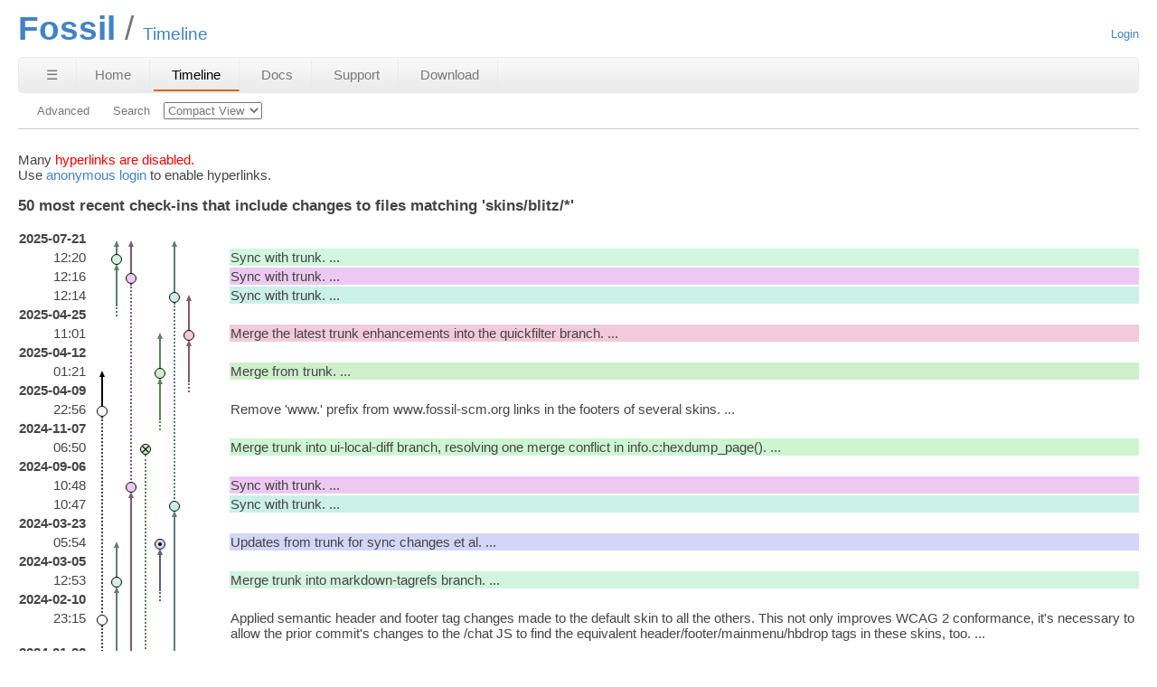

--- FILE ---
content_type: text/html; charset=utf-8
request_url: https://www2.fossil-scm.org/home/timeline?chng=skins/blitz/*
body_size: 21241
content:
<!DOCTYPE html>
<html>
<head>
<meta charset="UTF-8">
<base href="https://www2.fossil-scm.org/home/timeline">
<meta http-equiv="Content-Security-Policy" content="default-src 'self' data:; script-src 'self' 'nonce-0d03a323ac767188eb19355f54db6d2a211baec2cb475e92'; style-src 'self' 'unsafe-inline'; img-src * data:">
<meta name="viewport" content="width=device-width, initial-scale=1.0">
<title>Fossil: Timeline</title>
<link rel="alternate" type="application/rss+xml" title="RSS Feed"  href="/home/timeline.rss">
<link rel="stylesheet" href="/home/style.css?id=12fe86ce" type="text/css">
</head>
<body class="timeline rpage-timeline cpage-timeline">
<header>
  <div class="title"><h1>Fossil</h1>Timeline</div>
  <div class="status">
    <a href='/home/login'>Login</a>

  </div>
</header>
<nav class="mainmenu" title="Main Menu">
  <a id='hbbtn' href='/home/sitemap' aria-label='Site Map'>&#9776;</a><a href='/home/doc/trunk/www/index.wiki' class=''>Home</a>
<a href='/home/timeline' class='active '>Timeline</a>
<a href='/home/doc/trunk/www/permutedindex.html' class=''>Docs</a>
<a href='https://fossil-scm.org/forum/forum' class=''>Support</a>
<a href='/home/uv/download.html' class='desktoponly'>Download</a>

</nav>
<nav id="hbdrop" class='hbdrop' title="sitemap"></nav>
<form id='f01' method='GET' action='/home/timeline'>
<input type='hidden' name='udc' value='1'>
<div class="submenu">
<a class="label sml-advanced" href="/home/timeline?chng=skins/blitz/%2A&amp;advm=1&amp;udc=1">Advanced</a>
<a class="label sml-search" href="/home/search?y=c">Search</a>
<select class='submenuctrl smc-ss' size='1' name='ss' id='submenuctrl-0'>
<option value='m'>Modern View</option>
<option value='j'>Columnar View</option>
<option value='c' selected>Compact View</option>
<option value='s'>Simple View</option>
<option value='v'>Verbose View</option>
<option value='x'>Classic View</option>
</select>
</div>
<input type="hidden" name="advm" value="0">
<input type="hidden" name="chng" value="skins/blitz/*">
<input type="hidden" name="n" value="">
</form>
<div class="content"><span id="debugMsg"></span>
<p>Many <span class="disabled">hyperlinks are disabled.</span><br>
Use <a href="/home/login?anon=1&amp;g=/timeline">anonymous login</a>
to enable hyperlinks.</p>
<h2>50 most recent check-ins that include changes to files matching 'skins/blitz/*'</h2>
<table id="timelineTable0" class="timelineTable"> <!-- tmFlags: 0x1c01008 -->
<tr class="timelineDateRow"><td>
  <div class="divider timelineDate">2025-07-21</div>
</td><td></td><td></td></tr>
<tr>
<td class="timelineTime">12:20</a></td>
<td class="timelineGraph">
<div id="m1" class="tl-nodemark"></div>
</td>
<td class="timelineCompactCell" id='mc1'>
<span class='timelineCompactComment' data-id='64609'>
Sync with trunk.
</span>
<span class='timelineEllipsis' id='ellipsis-64609' data-id='64609'>...</span>
<span class='clutter' id='detail-64609'><span class='timelineCompactDetail'>(check-in:&nbsp;<span class='timelineHash'>931e7065</span></a> user:&nbsp;florian tags:&nbsp;diff-word-wrap)</span></span>
</td></tr>
<tr>
<td class="timelineTime">12:16</a></td>
<td class="timelineGraph">
<div id="m2" class="tl-nodemark"></div>
</td>
<td class="timelineCompactCell" id='mc2'>
<span class='timelineCompactComment' data-id='64607'>
Sync with trunk.
</span>
<span class='timelineEllipsis' id='ellipsis-64607' data-id='64607'>...</span>
<span class='clutter' id='detail-64607'><span class='timelineCompactDetail'>(check-in:&nbsp;<span class='timelineHash'>75244ee4</span></a> user:&nbsp;florian tags:&nbsp;diff-keyboard-navigation)</span></span>
</td></tr>
<tr>
<td class="timelineTime">12:14</a></td>
<td class="timelineGraph">
<div id="m3" class="tl-nodemark"></div>
</td>
<td class="timelineCompactCell" id='mc3'>
<span class='timelineCompactComment' data-id='64611'>
Sync with trunk.
</span>
<span class='timelineEllipsis' id='ellipsis-64611' data-id='64611'>...</span>
<span class='clutter' id='detail-64611'><span class='timelineCompactDetail'>(check-in:&nbsp;<span class='timelineHash'>a2a1e4a7</span></a> user:&nbsp;florian tags:&nbsp;timeline-keyboard-navigation)</span></span>
</td></tr>
<tr class="timelineDateRow"><td>
  <div class="divider timelineDate">2025-04-25</div>
</td><td></td><td></td></tr>
<tr>
<td class="timelineTime">11:01</a></td>
<td class="timelineGraph">
<div id="m4" class="tl-nodemark"></div>
</td>
<td class="timelineCompactCell" id='mc4'>
<span class='timelineCompactComment' data-id='64273'>
Merge the latest trunk enhancements into the quickfilter branch.
</span>
<span class='timelineEllipsis' id='ellipsis-64273' data-id='64273'>...</span>
<span class='clutter' id='detail-64273'><span class='timelineCompactDetail'>(check-in:&nbsp;<span class='timelineHash'>e14c7567</span></a> user:&nbsp;drh tags:&nbsp;quickfilter)</span></span>
</td></tr>
<tr class="timelineDateRow"><td>
  <div class="divider timelineDate">2025-04-12</div>
</td><td></td><td></td></tr>
<tr>
<td class="timelineTime">01:21</a></td>
<td class="timelineGraph">
<div id="m5" class="tl-nodemark"></div>
</td>
<td class="timelineCompactCell" id='mc5'>
<span class='timelineCompactComment' data-id='64023'>
Merge from trunk.
</span>
<span class='timelineEllipsis' id='ellipsis-64023' data-id='64023'>...</span>
<span class='clutter' id='detail-64023'><span class='timelineCompactDetail'>(check-in:&nbsp;<span class='timelineHash'>a241019f</span></a> user:&nbsp;brickviking tags:&nbsp;bv-infotool)</span></span>
</td></tr>
<tr class="timelineDateRow"><td>
  <div class="divider timelineDate">2025-04-09</div>
</td><td></td><td></td></tr>
<tr>
<td class="timelineTime">22:56</a></td>
<td class="timelineGraph">
<div id="m6" class="tl-nodemark"></div>
</td>
<td class="timelineCompactCell" id='mc6'>
<span class='timelineCompactComment' data-id='63941'>
Remove 'www.' prefix from www.fossil-scm.org links in the footers of several skins.
</span>
<span class='timelineEllipsis' id='ellipsis-63941' data-id='63941'>...</span>
<span class='clutter' id='detail-63941'><span class='timelineCompactDetail'>(check-in:&nbsp;<span class='timelineHash'>67f8111e</span></a> user:&nbsp;stephan tags:&nbsp;trunk)</span></span>
</td></tr>
<tr class="timelineDateRow"><td>
  <div class="divider timelineDate">2024-11-07</div>
</td><td></td><td></td></tr>
<tr>
<td class="timelineTime">06:50</a></td>
<td class="timelineGraph">
<div id="m7" class="tl-nodemark"></div>
</td>
<td class="timelineCompactCell" id='mc7'>
<span class='timelineCompactComment' data-id='61942'>
Merge trunk into ui-local-diff branch, resolving one merge conflict in info.c:hexdump_page().
</span>
<span class='timelineEllipsis' id='ellipsis-61942' data-id='61942'>...</span>
<span class='clutter' id='detail-61942'><span class='timelineCompactDetail'>(closed&nbsp;check-in:&nbsp;<span class='timelineHash'>d57463cc</span></a> user:&nbsp;stephan tags:&nbsp;ui-local-diff)</span></span>
</td></tr>
<tr class="timelineDateRow"><td>
  <div class="divider timelineDate">2024-09-06</div>
</td><td></td><td></td></tr>
<tr>
<td class="timelineTime">10:48</a></td>
<td class="timelineGraph">
<div id="m8" class="tl-nodemark"></div>
</td>
<td class="timelineCompactCell" id='mc8'>
<span class='timelineCompactComment' data-id='61443'>
Sync with trunk.
</span>
<span class='timelineEllipsis' id='ellipsis-61443' data-id='61443'>...</span>
<span class='clutter' id='detail-61443'><span class='timelineCompactDetail'>(check-in:&nbsp;<span class='timelineHash'>8e6660cd</span></a> user:&nbsp;florian tags:&nbsp;diff-keyboard-navigation)</span></span>
</td></tr>
<tr>
<td class="timelineTime">10:47</a></td>
<td class="timelineGraph">
<div id="m9" class="tl-nodemark"></div>
</td>
<td class="timelineCompactCell" id='mc9'>
<span class='timelineCompactComment' data-id='61436'>
Sync with trunk.
</span>
<span class='timelineEllipsis' id='ellipsis-61436' data-id='61436'>...</span>
<span class='clutter' id='detail-61436'><span class='timelineCompactDetail'>(check-in:&nbsp;<span class='timelineHash'>00f7466a</span></a> user:&nbsp;florian tags:&nbsp;timeline-keyboard-navigation)</span></span>
</td></tr>
<tr class="timelineDateRow"><td>
  <div class="divider timelineDate">2024-03-23</div>
</td><td></td><td></td></tr>
<tr>
<td class="timelineTime">05:54</a></td>
<td class="timelineGraph">
<div id="m10" class="tl-nodemark"></div>
</td>
<td class="timelineCompactCell" id='mc10'>
<span class='timelineCompactComment' data-id='60601'>
Updates from trunk for sync changes et al.
</span>
<span class='timelineEllipsis' id='ellipsis-60601' data-id='60601'>...</span>
<span class='clutter' id='detail-60601'><span class='timelineCompactDetail'>(leaf&nbsp;check-in:&nbsp;<span class='timelineHash'>2304041e</span></a> user:&nbsp;andybradford tags:&nbsp;clone-resume)</span></span>
</td></tr>
<tr class="timelineDateRow"><td>
  <div class="divider timelineDate">2024-03-05</div>
</td><td></td><td></td></tr>
<tr>
<td class="timelineTime">12:53</a></td>
<td class="timelineGraph">
<div id="m11" class="tl-nodemark"></div>
</td>
<td class="timelineCompactCell" id='mc11'>
<span class='timelineCompactComment' data-id='60548'>
Merge trunk into markdown-tagrefs branch.
</span>
<span class='timelineEllipsis' id='ellipsis-60548' data-id='60548'>...</span>
<span class='clutter' id='detail-60548'><span class='timelineCompactDetail'>(check-in:&nbsp;<span class='timelineHash'>0517bd2d</span></a> user:&nbsp;stephan tags:&nbsp;markdown-tagrefs)</span></span>
</td></tr>
<tr class="timelineDateRow"><td>
  <div class="divider timelineDate">2024-02-10</div>
</td><td></td><td></td></tr>
<tr>
<td class="timelineTime">23:15</a></td>
<td class="timelineGraph">
<div id="m12" class="tl-nodemark"></div>
</td>
<td class="timelineCompactCell" id='mc12'>
<span class='timelineCompactComment' data-id='60371'>
Applied semantic header and footer tag changes made to the default skin
to all the others.  This not only improves WCAG 2 conformance, it's
necessary to allow the prior commit's changes to the /chat JS to find
the equivalent header/footer/mainmenu/hbdrop tags in these skins, too.
</span>
<span class='timelineEllipsis' id='ellipsis-60371' data-id='60371'>...</span>
<span class='clutter' id='detail-60371'><span class='timelineCompactDetail'>(check-in:&nbsp;<span class='timelineHash'>8f344297</span></a> user:&nbsp;wyoung tags:&nbsp;trunk)</span></span>
</td></tr>
<tr class="timelineDateRow"><td>
  <div class="divider timelineDate">2024-01-22</div>
</td><td></td><td></td></tr>
<tr>
<td class="timelineTime">13:40</a></td>
<td class="timelineGraph">
<div id="m13" class="tl-nodemark"></div>
</td>
<td class="timelineCompactCell" id='mc13'>
<span class='timelineCompactComment' data-id='59660'>
Sync with trunk.
</span>
<span class='timelineEllipsis' id='ellipsis-59660' data-id='59660'>...</span>
<span class='clutter' id='detail-59660'><span class='timelineCompactDetail'>(check-in:&nbsp;<span class='timelineHash'>75978253</span></a> user:&nbsp;florian tags:&nbsp;diff-keyboard-navigation)</span></span>
</td></tr>
<tr>
<td class="timelineTime">13:39</a></td>
<td class="timelineGraph">
<div id="m14" class="tl-nodemark"></div>
</td>
<td class="timelineCompactCell" id='mc14'>
<span class='timelineCompactComment' data-id='59665'>
Sync with trunk.
</span>
<span class='timelineEllipsis' id='ellipsis-59665' data-id='59665'>...</span>
<span class='clutter' id='detail-59665'><span class='timelineCompactDetail'>(check-in:&nbsp;<span class='timelineHash'>f05b04a6</span></a> user:&nbsp;florian tags:&nbsp;timeline-keyboard-navigation)</span></span>
</td></tr>
<tr class="timelineDateRow"><td>
  <div class="divider timelineDate">2023-09-01</div>
</td><td></td><td></td></tr>
<tr>
<td class="timelineTime">05:48</a></td>
<td class="timelineGraph">
<div id="m15" class="tl-nodemark"></div>
</td>
<td class="timelineCompactCell" id='mc15'>
<span class='timelineCompactComment' data-id='58957'>
Eliminate duplicate folders on the /dir page when using the Blitz skin, caused by [32297dde2bee23] and reported by Martin G. in /chat.
</span>
<span class='timelineEllipsis' id='ellipsis-58957' data-id='58957'>...</span>
<span class='clutter' id='detail-58957'><span class='timelineCompactDetail'>(check-in:&nbsp;<span class='timelineHash'>b6bb4a62</span></a> user:&nbsp;stephan tags:&nbsp;trunk)</span></span>
</td></tr>
<tr class="timelineDateRow"><td>
  <div class="divider timelineDate">2023-06-03</div>
</td><td></td><td></td></tr>
<tr>
<td class="timelineTime">08:59</a></td>
<td class="timelineGraph">
<div id="m16" class="tl-nodemark"></div>
</td>
<td class="timelineCompactCell" id='mc16'>
<span class='timelineCompactComment' data-id='58579'>
Merge trunk into markdown-tagrefs branch and resolve conflict.
</span>
<span class='timelineEllipsis' id='ellipsis-58579' data-id='58579'>...</span>
<span class='clutter' id='detail-58579'><span class='timelineCompactDetail'>(check-in:&nbsp;<span class='timelineHash'>fdd3fe21</span></a> user:&nbsp;stephan tags:&nbsp;markdown-tagrefs)</span></span>
</td></tr>
<tr class="timelineDateRow"><td>
  <div class="divider timelineDate">2023-05-21</div>
</td><td></td><td></td></tr>
<tr>
<td class="timelineTime">03:37</a></td>
<td class="timelineGraph">
<div id="m17" class="tl-nodemark"></div>
</td>
<td class="timelineCompactCell" id='mc17'>
<span class='timelineCompactComment' data-id='58492'>
Merge updates from trunk.
</span>
<span class='timelineEllipsis' id='ellipsis-58492' data-id='58492'>...</span>
<span class='clutter' id='detail-58492'><span class='timelineCompactDetail'>(leaf&nbsp;check-in:&nbsp;<span class='timelineHash'>e3df21cd</span></a> user:&nbsp;mistachkin tags:&nbsp;th1Hash)</span></span>
</td></tr>
<tr class="timelineDateRow"><td>
  <div class="divider timelineDate">2023-04-17</div>
</td><td></td><td></td></tr>
<tr>
<td class="timelineTime">21:50</a></td>
<td class="timelineGraph">
<div id="m18" class="tl-nodemark"></div>
</td>
<td class="timelineCompactCell" id='mc18'>
<span class='timelineCompactComment' data-id='58246'>
Merge latest changes from trunk.
</span>
<span class='timelineEllipsis' id='ellipsis-58246' data-id='58246'>...</span>
<span class='clutter' id='detail-58246'><span class='timelineCompactDetail'>(closed&nbsp;check-in:&nbsp;<span class='timelineHash'>88a76afc</span></a> user:&nbsp;mgagnon tags:&nbsp;merge-conflict-when-no-file-on-pivot)</span></span>
</td></tr>
<tr class="timelineDateRow"><td>
  <div class="divider timelineDate">2023-04-16</div>
</td><td></td><td></td></tr>
<tr>
<td class="timelineTime">13:13</a></td>
<td class="timelineGraph">
<div id="m19" class="tl-nodemark"></div>
</td>
<td class="timelineCompactCell" id='mc19'>
<span class='timelineCompactComment' data-id='58234'>
Merge trunk into forumpost-locking branch.
</span>
<span class='timelineEllipsis' id='ellipsis-58234' data-id='58234'>...</span>
<span class='clutter' id='detail-58234'><span class='timelineCompactDetail'>(check-in:&nbsp;<span class='timelineHash'>0af37104</span></a> user:&nbsp;stephan tags:&nbsp;forumpost-locking)</span></span>
</td></tr>
<tr class="timelineDateRow"><td>
  <div class="divider timelineDate">2023-03-17</div>
</td><td></td><td></td></tr>
<tr>
<td class="timelineTime">11:50</a></td>
<td class="timelineGraph">
<div id="m20" class="tl-nodemark"></div>
</td>
<td class="timelineCompactCell" id='mc20'>
<span class='timelineCompactComment' data-id='58132'>
CSS tweaks for the Blitz and Aroise skins to make it more apparent when Submit buttons are disabled. Based on <a href="https://fossil-scm.org/forum/info/4cbd254480d00dd2">forum post 4cbd254480d00dd2</a>.
</span>
<span class='timelineEllipsis' id='ellipsis-58132' data-id='58132'>...</span>
<span class='clutter' id='detail-58132'><span class='timelineCompactDetail'>(check-in:&nbsp;<span class='timelineHash'>c0f62386</span></a> user:&nbsp;stephan tags:&nbsp;trunk)</span></span>
</td></tr>
<tr class="timelineDateRow"><td>
  <div class="divider timelineDate">2023-03-15</div>
</td><td></td><td></td></tr>
<tr>
<td class="timelineTime">12:42</a></td>
<td class="timelineGraph">
<div id="m21" class="tl-nodemark"></div>
</td>
<td class="timelineCompactCell" id='mc21'>
<span class='timelineCompactComment' data-id='58128'>
A blitz skin forum CSS tweak from <a href="https://fossil-scm.org/forum/info/224044aa2d8d2">224044aa2d8d2</a> to give visited links in the thread list a slightly different color.
</span>
<span class='timelineEllipsis' id='ellipsis-58128' data-id='58128'>...</span>
<span class='clutter' id='detail-58128'><span class='timelineCompactDetail'>(check-in:&nbsp;<span class='timelineHash'>68e9acb8</span></a> user:&nbsp;stephan tags:&nbsp;trunk)</span></span>
</td></tr>
<tr class="timelineDateRow"><td>
  <div class="divider timelineDate">2023-01-24</div>
</td><td></td><td></td></tr>
<tr>
<td class="timelineTime">03:29</a></td>
<td class="timelineGraph">
<div id="m22" class="tl-nodemark"></div>
</td>
<td class="timelineCompactCell" id='mc22'>
<span class='timelineCompactComment' data-id='57814'>
Brought the ui-local-diff branch up to date relative to trunk.  It isn't
a simple merge, primarily due to all the changes to /vdiff and /fdiff
made over the past 2 years.  It seems to work as well as it originally
did, but it isn't ready to merge down to trunk as-is.
</span>
<span class='timelineEllipsis' id='ellipsis-57814' data-id='57814'>...</span>
<span class='clutter' id='detail-57814'><span class='timelineCompactDetail'>(check-in:&nbsp;<span class='timelineHash'>76fa1657</span></a> user:&nbsp;wyoung tags:&nbsp;ui-local-diff)</span></span>
</td></tr>
<tr class="timelineDateRow"><td>
  <div class="divider timelineDate">2022-11-13</div>
</td><td></td><td></td></tr>
<tr>
<td class="timelineTime">16:26</a></td>
<td class="timelineGraph">
<div id="m23" class="tl-nodemark"></div>
</td>
<td class="timelineCompactCell" id='mc23'>
<span class='timelineCompactComment' data-id='57037'>
Apply fixes to all web views to pass WCAG 2.1 tests performed by "axe DevTools" browser extension. Most fixes related to screen reader compatibility, like making sure that form elements have labels. Some color changes to improve contrast on Default skin. Made more HTML5 compliant. Minor improvement to select combo boxes for UX. Improved Search form UX. Two minor bug fixes for malformed HTML. Fixed help pages to resolve issues with non-compliant HTML being generated. Mostly documented at https://fossil-scm.org/forum/forumpost/aafb17a981df4166
</span>
<span class='timelineEllipsis' id='ellipsis-57037' data-id='57037'>...</span>
<span class='clutter' id='detail-57037'><span class='timelineCompactDetail'>(check-in:&nbsp;<span class='timelineHash'>1f231db3</span></a> user:&nbsp;ericwikman tags:&nbsp;wcag-2.1)</span></span>
</td></tr>
<tr class="timelineDateRow"><td>
  <div class="divider timelineDate">2022-10-17</div>
</td><td></td><td></td></tr>
<tr>
<td class="timelineTime">01:02</a></td>
<td class="timelineGraph">
<div id="m24" class="tl-nodemark"></div>
</td>
<td class="timelineCompactCell" id='mc24'>
<span class='timelineCompactComment' data-id='56909'>
Merge updates from trunk.
</span>
<span class='timelineEllipsis' id='ellipsis-56909' data-id='56909'>...</span>
<span class='clutter' id='detail-56909'><span class='timelineCompactDetail'>(check-in:&nbsp;<span class='timelineHash'>6f3640a7</span></a> user:&nbsp;mistachkin tags:&nbsp;th1Hash)</span></span>
</td></tr>
<tr class="timelineDateRow"><td>
  <div class="divider timelineDate">2021-10-09</div>
</td><td></td><td></td></tr>
<tr>
<td class="timelineTime">20:13</a></td>
<td class="timelineGraph">
<div id="m25" class="tl-nodemark"></div>
</td>
<td class="timelineCompactCell" id='mc25'>
<span class='timelineCompactComment' data-id='54127'>
Merge in trunk (release 2.17)
</span>
<span class='timelineEllipsis' id='ellipsis-54127' data-id='54127'>...</span>
<span class='clutter' id='detail-54127'><span class='timelineCompactDetail'>(check-in:&nbsp;<span class='timelineHash'>c1868b9f</span></a> user:&nbsp;george tags:&nbsp;search-terms-highlighting)</span></span>
</td></tr>
<tr>
<td class="timelineTime">20:05</a></td>
<td class="timelineGraph">
<div id="m26" class="tl-nodemark"></div>
</td>
<td class="timelineCompactCell" id='mc26'>
<span class='timelineCompactComment' data-id='54133'>
Merge in trunk (release 2.17)
</span>
<span class='timelineEllipsis' id='ellipsis-54133' data-id='54133'>...</span>
<span class='clutter' id='detail-54133'><span class='timelineCompactDetail'>(check-in:&nbsp;<span class='timelineHash'>a33f616e</span></a> user:&nbsp;george tags:&nbsp;rptview-submenu-paralink)</span></span>
</td></tr>
<tr>
<td class="timelineTime">19:50</a></td>
<td class="timelineGraph">
<div id="m27" class="tl-nodemark"></div>
</td>
<td class="timelineCompactCell" id='mc27'>
<span class='timelineCompactComment' data-id='54128'>
Merge in trunk (release 2.17)
</span>
<span class='timelineEllipsis' id='ellipsis-54128' data-id='54128'>...</span>
<span class='clutter' id='detail-54128'><span class='timelineCompactDetail'>(check-in:&nbsp;<span class='timelineHash'>315351f4</span></a> user:&nbsp;george tags:&nbsp;wcontent-subsets)</span></span>
</td></tr>
<tr>
<td class="timelineTime">19:31</a></td>
<td class="timelineGraph">
<div id="m28" class="tl-nodemark"></div>
</td>
<td class="timelineCompactCell" id='mc28'>
<span class='timelineCompactComment' data-id='54130'>
Merge in trunk (release 2.17)
</span>
<span class='timelineEllipsis' id='ellipsis-54130' data-id='54130'>...</span>
<span class='clutter' id='detail-54130'><span class='timelineCompactDetail'>(check-in:&nbsp;<span class='timelineHash'>56e2d3ad</span></a> user:&nbsp;george tags:&nbsp;th1-doc-vars)</span></span>
</td></tr>
<tr class="timelineDateRow"><td>
  <div class="divider timelineDate">2021-09-05</div>
</td><td></td><td></td></tr>
<tr>
<td class="timelineTime">19:02</a></td>
<td class="timelineGraph">
<div id="m29" class="tl-nodemark"></div>
</td>
<td class="timelineCompactCell" id='mc29'>
<span class='timelineCompactComment' data-id='53277'>
Refactor the diff logic for improved modularity and performance.  This 
check-in transitions the diff improvement efforts from a branch to trunk.
The effort is not yet complete, but it is stable enough to continue going
on trunk. User-visible changes include (1) improved diff display, especially
for unified diffs, (2) the new "fossil xdiff" command (promoting the
older "test-diff" command into a supported command), and improved performance.
Behind the scenes, (3) the class names DOM module used for for HTML diffs
is simplified - which may break custom skins, (4) the internal processing
of diffs is simplified in many ways.
</span>
<span class='timelineEllipsis' id='ellipsis-53277' data-id='53277'>...</span>
<span class='clutter' id='detail-53277'><span class='timelineCompactDetail'>(check-in:&nbsp;<span class='timelineHash'>9e330740</span></a> user:&nbsp;drh tags:&nbsp;trunk)</span></span>
</td></tr>
<tr class="timelineDateRow"><td>
  <div class="divider timelineDate">2021-09-03</div>
</td><td></td><td></td></tr>
<tr>
<td class="timelineTime">11:51</a></td>
<td class="timelineGraph">
<div id="m30" class="tl-nodemark"></div>
</td>
<td class="timelineCompactCell" id='mc30'>
<span class='timelineCompactComment' data-id='53221'>
Adjust diff colors in all skins.
</span>
<span class='timelineEllipsis' id='ellipsis-53221' data-id='53221'>...</span>
<span class='clutter' id='detail-53221'><span class='timelineCompactDetail'>(check-in:&nbsp;<span class='timelineHash'>39103606</span></a> user:&nbsp;drh tags:&nbsp;diff-color-enhancements)</span></span>
</td></tr>
<tr class="timelineDateRow"><td>
  <div class="divider timelineDate">2021-06-15</div>
</td><td></td><td></td></tr>
<tr>
<td class="timelineTime">21:45</a></td>
<td class="timelineGraph">
<div id="m31" class="tl-nodemark"></div>
</td>
<td class="timelineCompactCell" id='mc31'>
<span class='timelineCompactComment' data-id='52471'>
Merge from trunk
</span>
<span class='timelineEllipsis' id='ellipsis-52471' data-id='52471'>...</span>
<span class='clutter' id='detail-52471'><span class='timelineCompactDetail'>(check-in:&nbsp;<span class='timelineHash'>f4458559</span></a> user:&nbsp;george tags:&nbsp;rptview-submenu-paralink)</span></span>
</td></tr>
<tr>
<td class="timelineTime">21:37</a></td>
<td class="timelineGraph">
<div id="m32" class="tl-nodemark"></div>
</td>
<td class="timelineCompactCell" id='mc32'>
<span class='timelineCompactComment' data-id='52469'>
Merge from trunk
</span>
<span class='timelineEllipsis' id='ellipsis-52469' data-id='52469'>...</span>
<span class='clutter' id='detail-52469'><span class='timelineCompactDetail'>(check-in:&nbsp;<span class='timelineHash'>cea36e6c</span></a> user:&nbsp;george tags:&nbsp;wcontent-subsets)</span></span>
</td></tr>
<tr>
<td class="timelineTime">21:27</a></td>
<td class="timelineGraph">
<div id="m33" class="tl-nodemark"></div>
</td>
<td class="timelineCompactCell" id='mc33'>
<span class='timelineCompactComment' data-id='52461'>
Merge from trunk
</span>
<span class='timelineEllipsis' id='ellipsis-52461' data-id='52461'>...</span>
<span class='clutter' id='detail-52461'><span class='timelineCompactDetail'>(check-in:&nbsp;<span class='timelineHash'>1cf5c43e</span></a> user:&nbsp;george tags:&nbsp;th1-doc-vars)</span></span>
</td></tr>
<tr>
<td class="timelineTime">17:11</a></td>
<td class="timelineGraph">
<div id="m34" class="tl-nodemark"></div>
</td>
<td class="timelineCompactCell" id='mc34'>
<span class='timelineCompactComment' data-id='52453'>
An improved matcher algo for [76916757] and a slight padding adjustment of (.mainmenu a) elements in the default skin to work around a Firefox-specific quirk where the active link underlining did not appear.
</span>
<span class='timelineEllipsis' id='ellipsis-52453' data-id='52453'>...</span>
<span class='clutter' id='detail-52453'><span class='timelineCompactDetail'>(check-in:&nbsp;<span class='timelineHash'>6d9ac907</span></a> user:&nbsp;stephan tags:&nbsp;trunk)</span></span>
</td></tr>
<tr>
<td class="timelineTime">14:57</a></td>
<td class="timelineGraph">
<div id="m35" class="tl-nodemark"></div>
</td>
<td class="timelineCompactCell" id='mc35'>
<span class='timelineCompactComment' data-id='52446'>
Corrected the is-active marking for the current page's main menu entry in skins which do such marking. It was mismatching other entries when the current page's path was a prefix of an inactive menu entry's path, as reported in <a href="https://fossil-scm.org/forum/forumpost/c3d646ab0ad1a4c0">forum post c3d646ab0ad1a4c0</a>.
</span>
<span class='timelineEllipsis' id='ellipsis-52446' data-id='52446'>...</span>
<span class='clutter' id='detail-52446'><span class='timelineCompactDetail'>(check-in:&nbsp;<span class='timelineHash'>76916757</span></a> user:&nbsp;stephan tags:&nbsp;trunk)</span></span>
</td></tr>
<tr class="timelineDateRow"><td>
  <div class="divider timelineDate">2021-03-01</div>
</td><td></td><td></td></tr>
<tr>
<td class="timelineTime">07:37</a></td>
<td class="timelineGraph">
<div id="m36" class="tl-nodemark"></div>
</td>
<td class="timelineCompactCell" id='mc36'>
<span class='timelineCompactComment' data-id='51599'>
Merged trunk changes in.  Only needed to track my own rename of
branch_of_rid() to branch_of_ckin_rid()
</span>
<span class='timelineEllipsis' id='ellipsis-51599' data-id='51599'>...</span>
<span class='clutter' id='detail-51599'><span class='timelineCompactDetail'>(leaf&nbsp;check-in:&nbsp;<span class='timelineHash'>ea28708f</span></a> user:&nbsp;wyoung tags:&nbsp;artifact-view-links)</span></span>
</td></tr>
<tr class="timelineDateRow"><td>
  <div class="divider timelineDate">2021-02-25</div>
</td><td></td><td></td></tr>
<tr>
<td class="timelineTime">14:55</a></td>
<td class="timelineGraph">
<div id="m37" class="tl-nodemark"></div>
</td>
<td class="timelineCompactCell" id='mc37'>
<span class='timelineCompactComment' data-id='51548'>
Merge from trunk
</span>
<span class='timelineEllipsis' id='ellipsis-51548' data-id='51548'>...</span>
<span class='clutter' id='detail-51548'><span class='timelineCompactDetail'>(check-in:&nbsp;<span class='timelineHash'>7e755346</span></a> user:&nbsp;george tags:&nbsp;wiki-history)</span></span>
</td></tr>
<tr class="timelineDateRow"><td>
  <div class="divider timelineDate">2021-02-14</div>
</td><td></td><td></td></tr>
<tr>
<td class="timelineTime">21:28</a></td>
<td class="timelineGraph">
<div id="m38" class="tl-nodemark"></div>
</td>
<td class="timelineCompactCell" id='mc38'>
<span class='timelineCompactComment' data-id='51445'>
Brought graham's ui-local-diff branch up to date with respect to trunk.
This is not a simple merge, because it had to accommodate several
conflicting changes, so it needs to be re-checked for sanity before
being merged down to trunk.  Also, some of the changes I made simply
reduce the size of the resulting diff relative to trunk and need to be
reverted; these are primarily 2-line splits of "else/if" so the
branch-specific change doesn't repeat the following "if" condition,
which is now the "else if" condition.  I think this sort of thing aids
understanding of the diff, even though it breaks the style guidelines.
</span>
<span class='timelineEllipsis' id='ellipsis-51445' data-id='51445'>...</span>
<span class='clutter' id='detail-51445'><span class='timelineCompactDetail'>(check-in:&nbsp;<span class='timelineHash'>0516f4d3</span></a> user:&nbsp;wyoung tags:&nbsp;ui-local-diff)</span></span>
</td></tr>
<tr class="timelineDateRow"><td>
  <div class="divider timelineDate">2021-02-11</div>
</td><td></td><td></td></tr>
<tr>
<td class="timelineTime">14:33</a></td>
<td class="timelineGraph">
<div id="m39" class="tl-nodemark"></div>
</td>
<td class="timelineCompactCell" id='mc39'>
<span class='timelineCompactComment' data-id='51405'>
Simplify the palette of built-in skins by combining "original", "enhanced1",
and "rounded1" into just "original" and combining "blitz_no_logo" into "blitz".
Update all built-in skins so that they sitemap is accessible from the menu
by default.
</span>
<span class='timelineEllipsis' id='ellipsis-51405' data-id='51405'>...</span>
<span class='clutter' id='detail-51405'><span class='timelineCompactDetail'>(check-in:&nbsp;<span class='timelineHash'>22fb2de4</span></a> user:&nbsp;drh tags:&nbsp;trunk)</span></span>
</td></tr>
<tr>
<td class="timelineTime">03:01</a></td>
<td class="timelineGraph">
<div id="m40" class="tl-nodemark"></div>
</td>
<td class="timelineCompactCell" id='mc40'>
<span class='timelineCompactComment' data-id='51390'>
Add the "lappend" TH1 command.  All built-in skins now respond to the
"desktoponly" and "wideonly" classes on the main menu.
</span>
<span class='timelineEllipsis' id='ellipsis-51390' data-id='51390'>...</span>
<span class='clutter' id='detail-51390'><span class='timelineCompactDetail'>(check-in:&nbsp;<span class='timelineHash'>d4c91b40</span></a> user:&nbsp;drh tags:&nbsp;trunk)</span></span>
</td></tr>
<tr class="timelineDateRow"><td>
  <div class="divider timelineDate">2021-01-26</div>
</td><td></td><td></td></tr>
<tr>
<td class="timelineTime">23:58</a></td>
<td class="timelineGraph">
<div id="m41" class="tl-nodemark"></div>
</td>
<td class="timelineCompactCell" id='mc41'>
<span class='timelineCompactComment' data-id='51026'>
In the default skins, the main menu on web pages is now mostly determined by the
"mainmenu" setting rather than by the "header.txt" file of the skin.  This
allows a project to more easily change skins without disrupting the
customized menu.  It also means that the built-in skins are morely likely
to be usable without any modification.  This change also adds the
"string match" command to TH1.
</span>
<span class='timelineEllipsis' id='ellipsis-51026' data-id='51026'>...</span>
<span class='clutter' id='detail-51026'><span class='timelineCompactDetail'>(check-in:&nbsp;<span class='timelineHash'>5f227129</span></a> user:&nbsp;drh tags:&nbsp;trunk)</span></span>
</td></tr>
<tr>
<td class="timelineTime">23:31</a></td>
<td class="timelineGraph">
<div id="m42" class="tl-nodemark"></div>
</td>
<td class="timelineCompactCell" id='mc42'>
<span class='timelineCompactComment' data-id='51033'>
Fix the default header files so that they correctly apply the $home prefix only
for URLs that begin with /.
</span>
<span class='timelineEllipsis' id='ellipsis-51033' data-id='51033'>...</span>
<span class='clutter' id='detail-51033'><span class='timelineCompactDetail'>(check-in:&nbsp;<span class='timelineHash'>cc675c0a</span></a> user:&nbsp;drh tags:&nbsp;new-main-menu)</span></span>
</td></tr>
<tr>
<td class="timelineTime">21:53</a></td>
<td class="timelineGraph">
<div id="m43" class="tl-nodemark"></div>
</td>
<td class="timelineCompactCell" id='mc43'>
<span class='timelineCompactComment' data-id='51011'>
The main menu for web display is now derived from the "mainmenu" setting,
for the built-in skins.  Customized skins that ignore the mainmenu setting
continue to operate as before.  Added the "string match" TH1 command to help.
</span>
<span class='timelineEllipsis' id='ellipsis-51011' data-id='51011'>...</span>
<span class='clutter' id='detail-51011'><span class='timelineCompactDetail'>(check-in:&nbsp;<span class='timelineHash'>923841b7</span></a> user:&nbsp;drh tags:&nbsp;new-main-menu)</span></span>
</td></tr>
<tr class="timelineDateRow"><td>
  <div class="divider timelineDate">2020-08-26</div>
</td><td></td><td></td></tr>
<tr>
<td class="timelineTime">13:31</a></td>
<td class="timelineGraph">
<div id="m44" class="tl-nodemark"></div>
</td>
<td class="timelineCompactCell" id='mc44'>
<span class='timelineCompactComment' data-id='51544'>
Merge in trunk (version-2.12.1)
</span>
<span class='timelineEllipsis' id='ellipsis-51544' data-id='51544'>...</span>
<span class='clutter' id='detail-51544'><span class='timelineCompactDetail'>(check-in:&nbsp;<span class='timelineHash'>62c31630</span></a> user:&nbsp;george tags:&nbsp;wiki-history)</span></span>
</td></tr>
<tr class="timelineDateRow"><td>
  <div class="divider timelineDate">2020-08-09</div>
</td><td></td><td></td></tr>
<tr>
<td class="timelineTime">21:45</a></td>
<td class="timelineGraph">
<div id="m45" class="tl-nodemark"></div>
</td>
<td class="timelineCompactCell" id='mc45'>
<span class='timelineCompactComment' data-id='47711'>
Merge in trunk; resolve conflicts
</span>
<span class='timelineEllipsis' id='ellipsis-47711' data-id='47711'>...</span>
<span class='clutter' id='detail-47711'><span class='timelineCompactDetail'>(closed&nbsp;check-in:&nbsp;<span class='timelineHash'>7cfbf66a</span></a> user:&nbsp;ashepilko tags:&nbsp;cmake-ide)</span></span>
</td></tr>
<tr class="timelineDateRow"><td>
  <div class="divider timelineDate">2020-06-25</div>
</td><td></td><td></td></tr>
<tr>
<td class="timelineTime">08:16</a></td>
<td class="timelineGraph">
<div id="m46" class="tl-nodemark"></div>
</td>
<td class="timelineCompactCell" id='mc46'>
<span class='timelineCompactComment' data-id='47003'>
Merge trunk
</span>
<span class='timelineEllipsis' id='ellipsis-47003' data-id='47003'>...</span>
<span class='clutter' id='detail-47003'><span class='timelineCompactDetail'>(closed&nbsp;check-in:&nbsp;<span class='timelineHash'>69b450c1</span></a> user:&nbsp;jan.nijtmans tags:&nbsp;cleanX)</span></span>
</td></tr>
<tr class="timelineDateRow"><td>
  <div class="divider timelineDate">2020-05-30</div>
</td><td></td><td></td></tr>
<tr>
<td class="timelineTime">19:32</a></td>
<td class="timelineGraph">
<div id="m47" class="tl-nodemark"></div>
</td>
<td class="timelineCompactCell" id='mc47'>
<span class='timelineCompactComment' data-id='46456'>
Merged in UUID-renaming changes from trunk.
</span>
<span class='timelineEllipsis' id='ellipsis-46456' data-id='46456'>...</span>
<span class='clutter' id='detail-46456'><span class='timelineCompactDetail'>(check-in:&nbsp;<span class='timelineHash'>1fd9acb9</span></a> user:&nbsp;graham tags:&nbsp;ui-local-diff)</span></span>
</td></tr>
<tr class="timelineDateRow"><td>
  <div class="divider timelineDate">2020-05-28</div>
</td><td></td><td></td></tr>
<tr>
<td class="timelineTime">19:52</a></td>
<td class="timelineGraph">
<div id="m48" class="tl-nodemark"></div>
</td>
<td class="timelineCompactCell" id='mc48'>
<span class='timelineCompactComment' data-id='46420'>
Merged uuid-to-hash branch down, causing all public interfaces except
for those exceptions now documented in www/hashes.md to use something
other than "UUID" to mean "artifact hash" or one of its more specific
derivative terms.  (e.g. Commit ID)
</span>
<span class='timelineEllipsis' id='ellipsis-46420' data-id='46420'>...</span>
<span class='clutter' id='detail-46420'><span class='timelineCompactDetail'>(check-in:&nbsp;<span class='timelineHash'>8ad5e469</span></a> user:&nbsp;wyoung tags:&nbsp;trunk)</span></span>
</td></tr>
<tr class="timelineDateRow"><td>
  <div class="divider timelineDate">2020-05-27</div>
</td><td></td><td></td></tr>
<tr>
<td class="timelineTime">22:14</a></td>
<td class="timelineGraph">
<div id="m49" class="tl-nodemark"></div>
</td>
<td class="timelineCompactCell" id='mc49'>
<span class='timelineCompactComment' data-id='46355'>
Updated all user-facing documentation and "fossil help" output (plus
select internal comments and function names) to use "hash" rather than
"UUID".  No functional changes.  (Yet?)  See forum thread
https://www.fossil-scm.org/forum/forumpost/ddc14c6866 for discussion.
</span>
<span class='timelineEllipsis' id='ellipsis-46355' data-id='46355'>...</span>
<span class='clutter' id='detail-46355'><span class='timelineCompactDetail'>(closed&nbsp;check-in:&nbsp;<span class='timelineHash'>df520195</span></a> user:&nbsp;wyoung tags:&nbsp;uuid-to-hash)</span></span>
</td></tr>
<tr class="timelineDateRow"><td>
  <div class="divider timelineDate">2020-01-28</div>
</td><td></td><td></td></tr>
<tr>
<td class="timelineTime">20:39</a></td>
<td class="timelineGraph">
<div id="m50" class="tl-nodemark"></div>
</td>
<td class="timelineCompactCell" id='mc50'>
<span class='timelineCompactComment' data-id='44894'>
Merge trunk
</span>
<span class='timelineEllipsis' id='ellipsis-44894' data-id='44894'>...</span>
<span class='clutter' id='detail-44894'><span class='timelineCompactDetail'>(check-in:&nbsp;<span class='timelineHash'>9dbea18c</span></a> user:&nbsp;jan.nijtmans tags:&nbsp;multi-thread)</span></span>
</td></tr>
<!-- aiRailMap = 0 2 1 3 4 5 6 7 8 -->
<tr class="timelineBottom" id="btm-0"><td></td><td></td><td></td></tr>
</table>
<script id='timeline-data-0' type='application/json'>{
  "iTableId": 0,
  "circleNodes": 1,
  "showArrowheads": 1,
  "iRailPitch": 0,
  "colorGraph": 1,
  "nomo": 0,
  "iTopRow": 1,
  "omitDescenders": 0,
  "fileDiff": 0,
  "scrollToSelect": 1,
  "nrail": 9,
  "baseUrl": "/home",
  "dwellTimeout": 100,
  "closeTimeout": 250,
  "hashDigits": 16,
  "bottomRowId": "btm-0",
  "rowinfo": [
{"id":1,"bg":"#d1f7de","r":1,"d":1,"u":0,"f":0,"fg":"#5a8067","br":"diff-word-wrap","h":"931e7065bbc2731d"},
{"id":2,"bg":"#edc9f1","r":2,"u":0,"f":0,"fg":"#7c5880","br":"diff-keyboard-navigation","h":"75244ee4fd6aa0ff"},
{"id":3,"bg":"#cbf0e8","r":5,"u":0,"f":0,"fg":"#5b8078","br":"timeline-keyboard-navigation","h":"a2a1e4a7dc5e6d79"},
{"id":4,"bg":"#f2cad9","r":6,"d":1,"u":0,"f":0,"fg":"#805867","br":"quickfilter","h":"e14c75676c3eb42a"},
{"id":5,"bg":"#cfefcc","r":4,"d":1,"u":0,"f":0,"fg":"#60805d","br":"bv-infotool","h":"a241019fb5b0642f"},
{"id":6,"bg":"","r":0,"u":0,"f":0,"br":"trunk","h":"67f8111ea34a616e"},
{"id":7,"bg":"#cef5d2","r":3,"u":-1,"f":3,"fg":"#59805d","br":"ui-local-diff","h":"d57463cc00e01298"},
{"id":8,"bg":"#edc9f1","r":2,"sb":2,"f":0,"fg":"#7c5880","br":"diff-keyboard-navigation","h":"8e6660cd76b8164a"},
{"id":9,"bg":"#cbf0e8","r":5,"sb":3,"f":0,"fg":"#5b8078","br":"timeline-keyboard-navigation","h":"00f7466addc2521a"},
{"id":10,"bg":"#d3d6f8","r":4,"d":1,"u":-1,"f":1,"fg":"#5b5e80","br":"clone-resume","h":"2304041e422eefe3"},
{"id":11,"bg":"#d2f3df","r":1,"u":0,"f":0,"fg":"#5f806c","br":"markdown-tagrefs","h":"0517bd2dd8db5b81"},
{"id":12,"bg":"","r":0,"sb":6,"f":0,"br":"trunk","h":"8f344297a429feb8"},
{"id":13,"bg":"#edc9f1","r":2,"d":1,"u":8,"f":0,"fg":"#7c5880","br":"diff-keyboard-navigation","h":"759782533093002c"},
{"id":14,"bg":"#cbf0e8","r":5,"d":1,"u":9,"f":0,"fg":"#5b8078","br":"timeline-keyboard-navigation","h":"f05b04a6253022ec"},
{"id":15,"bg":"","r":0,"sb":12,"f":0,"br":"trunk","h":"b6bb4a62bec905b9"},
{"id":16,"bg":"#d2f3df","r":1,"d":1,"u":11,"f":0,"fg":"#5f806c","br":"markdown-tagrefs","h":"fdd3fe21c25a45cc"},
{"id":17,"bg":"#cbd8ef","r":7,"u":-1,"f":1,"fg":"#5c6980","br":"th1Hash","h":"e3df21cdf1f1e6c4"},
{"id":18,"bg":"#d0f1d1","r":2,"d":1,"u":-1,"f":3,"fg":"#5f8060","br":"merge-conflict-when-no-file-on-pivot","h":"88a76afc2c8adb8f"},
{"id":19,"bg":"#cdf0f4","r":4,"d":1,"u":0,"f":0,"fg":"#597c80","br":"forumpost-locking","h":"0af371047c7c426b"},
{"id":20,"bg":"","r":0,"sb":15,"f":0,"br":"trunk","h":"c0f623864b704a61"},
{"id":21,"bg":"","r":0,"u":20,"f":0,"br":"trunk","h":"68e9acb8360510a4"},
{"id":22,"bg":"#cef5d2","r":3,"sb":7,"f":0,"fg":"#59805d","br":"ui-local-diff","h":"76fa165763da851e"},
{"id":23,"bg":"#e5cfef","r":8,"d":1,"u":0,"f":0,"fg":"#766080","br":"wcag-2.1","h":"1f231db380dd1d39"},
{"id":24,"bg":"#cbd8ef","r":7,"d":1,"u":17,"f":0,"fg":"#5c6980","br":"th1Hash","h":"6f3640a71d41419b"},
{"id":25,"bg":"#f5cff1","r":1,"d":1,"u":0,"f":0,"fg":"#805a7c","br":"search-terms-highlighting","h":"c1868b9f8f4f27d0"},
{"id":26,"bg":"#e1efcd","r":2,"u":0,"f":0,"fg":"#72805e","br":"rptview-submenu-paralink","h":"a33f616e6ad4c74b"},
{"id":27,"bg":"#f4d3d7","r":5,"u":0,"f":0,"fg":"#805f63","br":"wcontent-subsets","h":"315351f4acab9df8"},
{"id":28,"bg":"#d3eef4","r":4,"u":0,"f":0,"fg":"#5f7a80","br":"th1-doc-vars","h":"56e2d3ad6b1d4ce7"},
{"id":29,"bg":"","r":0,"sb":21,"f":0,"br":"trunk","h":"9e330740ccfc6286"},
{"id":30,"bg":"#d9cdef","r":6,"d":1,"u":0,"f":0,"fg":"#6a5e80","br":"diff-color-enhancements","h":"3910360677f8a474"},
{"id":31,"bg":"#e1efcd","r":2,"d":1,"sb":26,"f":0,"fg":"#72805e","br":"rptview-submenu-paralink","h":"f445855917422eca"},
{"id":32,"bg":"#f4d3d7","r":5,"d":1,"sb":27,"f":0,"fg":"#805f63","br":"wcontent-subsets","h":"cea36e6c866da8ba"},
{"id":33,"bg":"#d3eef4","r":4,"d":1,"sb":28,"f":0,"fg":"#5f7a80","br":"th1-doc-vars","h":"1cf5c43ea5e11791"},
{"id":34,"bg":"","r":0,"sb":29,"f":0,"br":"trunk","h":"6d9ac907e550e85c"},
{"id":35,"bg":"","r":0,"u":34,"f":0,"br":"trunk","h":"769167578b47fcb2"},
{"id":36,"bg":"#d0dff8","r":2,"d":1,"u":-1,"f":1,"fg":"#586780","br":"artifact-view-links","h":"ea28708f850a71f6"},
{"id":37,"bg":"#dff8d4","r":1,"u":0,"f":0,"fg":"#67805c","br":"wiki-history","h":"7e755346a56adb15"},
{"id":38,"bg":"#cef5d2","r":3,"sb":22,"f":0,"fg":"#59805d","br":"ui-local-diff","h":"0516f4d3c85d8e37"},
{"id":39,"bg":"","r":0,"sb":35,"f":0,"br":"trunk","h":"22fb2de45e3343d7"},
{"id":40,"bg":"","r":0,"u":39,"f":0,"br":"trunk","h":"d4c91b40a4eb05a9"},
{"id":41,"bg":"","r":0,"sb":40,"f":0,"br":"trunk","h":"5f2271292a9a4b46"},
{"id":42,"bg":"#f3d0f0","r":6,"u":0,"f":0,"fg":"#805d7d","br":"new-main-menu","h":"cc675c0a9aa04c83"},
{"id":43,"bg":"#f3d0f0","r":6,"d":1,"sb":42,"f":0,"fg":"#805d7d","br":"new-main-menu","h":"923841b709092dec"},
{"id":44,"bg":"#dff8d4","r":1,"d":1,"sb":37,"f":0,"fg":"#67805c","br":"wiki-history","h":"62c316306e6adc2c"},
{"id":45,"bg":"#c0bede","r":5,"d":1,"u":-1,"f":3,"fg":"#626080","br":"cmake-ide","h":"7cfbf66a027855eb"},
{"id":46,"bg":"#c7d3ef","r":4,"d":1,"u":-1,"f":3,"fg":"#586480","br":"cleanX","h":"69b450c1e028c077"},
{"id":47,"bg":"#cef5d2","r":3,"d":1,"sb":38,"f":0,"fg":"#59805d","br":"ui-local-diff","h":"1fd9acb97c6dc73a"},
{"id":48,"bg":"","r":0,"d":1,"sb":41,"f":0,"mi":[1],"br":"trunk","h":"8ad5e4690854a81a"},
{"id":49,"bg":"#dccff6","r":1,"d":1,"mo":1,"mu":48,"u":-1,"f":3,"fg":"#665980","br":"uuid-to-hash","h":"df5201950e3db280"},
{"id":50,"bg":"#f7edd0","r":2,"d":1,"u":0,"f":0,"fg":"#807659","br":"multi-thread","h":"9dbea18c7128a442"}]
}</script>
<script nonce='0d03a323ac767188eb19355f54db6d2a211baec2cb475e92'>/* builtin.c:637 */
(function(){
if(window.NodeList && !NodeList.prototype.forEach){NodeList.prototype.forEach = Array.prototype.forEach;}
if(!window.fossil) window.fossil={};
window.fossil.version = "2.28 [9225f7d3e0] 2025-12-08 11:23:53 UTC";
window.fossil.rootPath = "/home"+'/';
window.fossil.config = {projectName: "Fossil",
shortProjectName: "",
projectCode: "CE59BB9F186226D80E49D1FA2DB29F935CCA0333",
/* Length of UUID hashes for display purposes. */hashDigits: 8, hashDigitsUrl: 16,
diffContextLines: 5,
editStateMarkers: {/*Symbolic markers to denote certain edit states.*/isNew:'[+]', isModified:'[*]', isDeleted:'[-]'},
confirmerButtonTicks: 3 /*default fossil.confirmer tick count.*/,
skin:{isDark: false/*true if the current skin has the 'white-foreground' detail*/}
};
window.fossil.user = {name: "guest",isAdmin: false};
if(fossil.config.skin.isDark) document.body.classList.add('fossil-dark-style');
window.fossil.page = {name:"timeline"};
})();
</script>
<script nonce='0d03a323ac767188eb19355f54db6d2a211baec2cb475e92'>/* doc.c:434 */
window.addEventListener('load', ()=>window.fossil.pikchr.addSrcView(), false);
</script>
</div>
<footer>
This page was generated in about
0.008s by
Fossil 2.28 [9225f7d3e0] 2025-12-08 11:23:53
</footer>
<script nonce="0d03a323ac767188eb19355f54db6d2a211baec2cb475e92">/* style.c:903 */
function debugMsg(msg){
var n = document.getElementById("debugMsg");
if(n){n.textContent=msg;}
}
</script>
<script nonce='0d03a323ac767188eb19355f54db6d2a211baec2cb475e92'>
/* hbmenu.js *************************************************************/
(function() {
var hbButton = document.getElementById("hbbtn");
if (!hbButton) return;
if (!document.addEventListener) return;
var panel = document.getElementById("hbdrop");
if (!panel) return;
if (!panel.style) return;
var panelBorder = panel.style.border;
var panelInitialized = false;
var panelResetBorderTimerID = 0;
var animate = panel.style.transition !== null && (typeof(panel.style.transition) == "string");
var animMS = panel.getAttribute("data-anim-ms");
if (animMS) {
animMS = parseInt(animMS);
if (isNaN(animMS) || animMS == 0)
animate = false;
else if (animMS < 0)
animMS = 400;
}
else
animMS = 400;
var panelHeight;
function calculatePanelHeight() {
panel.style.maxHeight = '';
var es   = window.getComputedStyle(panel),
edis = es.display,
epos = es.position,
evis = es.visibility;
panel.style.visibility = 'hidden';
panel.style.position   = 'absolute';
panel.style.display    = 'block';
panelHeight = panel.offsetHeight + 'px';
panel.style.display    = edis;
panel.style.position   = epos;
panel.style.visibility = evis;
}
function showPanel() {
if (panelResetBorderTimerID) {
clearTimeout(panelResetBorderTimerID);
panelResetBorderTimerID = 0;
}
if (animate) {
if (!panelInitialized) {
panelInitialized = true;
calculatePanelHeight();
panel.style.transition = 'max-height ' + animMS +
'ms ease-in-out';
panel.style.overflowY  = 'hidden';
panel.style.maxHeight  = '0';
}
setTimeout(function() {
panel.style.maxHeight = panelHeight;
panel.style.border    = panelBorder;
}, 40);
}
panel.style.display = 'block';
document.addEventListener('keydown',panelKeydown,true);
document.addEventListener('click',panelClick,false);
}
var panelKeydown = function(event) {
var key = event.which || event.keyCode;
if (key == 27) {
event.stopPropagation();
panelToggle(true);
}
};
var panelClick = function(event) {
if (!panel.contains(event.target)) {
panelToggle(true);
}
};
function panelShowing() {
if (animate) {
return panel.style.maxHeight == panelHeight;
}
else {
return panel.style.display == 'block';
}
}
function hasChildren(element) {
var childElement = element.firstChild;
while (childElement) {
if (childElement.nodeType == 1)
return true;
childElement = childElement.nextSibling;
}
return false;
}
window.addEventListener('resize',function(event) {
panelInitialized = false;
},false);
hbButton.addEventListener('click',function(event) {
event.stopPropagation();
event.preventDefault();
panelToggle(false);
},false);
function panelToggle(suppressAnimation) {
if (panelShowing()) {
document.removeEventListener('keydown',panelKeydown,true);
document.removeEventListener('click',panelClick,false);
if (animate) {
if (suppressAnimation) {
var transition = panel.style.transition;
panel.style.transition = '';
panel.style.maxHeight = '0';
panel.style.border = 'none';
setTimeout(function() {
panel.style.transition = transition;
}, 40);
}
else {
panel.style.maxHeight = '0';
panelResetBorderTimerID = setTimeout(function() {
panel.style.border = 'none';
panelResetBorderTimerID = 0;
}, animMS);
}
}
else {
panel.style.display = 'none';
}
}
else {
if (!hasChildren(panel)) {
var xhr = new XMLHttpRequest();
xhr.onload = function() {
var doc = xhr.responseXML;
if (doc) {
var sm = doc.querySelector("ul#sitemap");
if (sm && xhr.status == 200) {
panel.innerHTML = sm.outerHTML;
showPanel();
}
}
}
var url = hbButton.href + (hbButton.href.includes("?")?"&popup":"?popup")
xhr.open("GET", url);
xhr.responseType = "document";
xhr.send();
}
else {
showPanel();
}
}
}
})();
/* graph.js *************************************************************/
var amendCssOnce = 1;
function amendCss(circleNodes,showArrowheads){
if( !amendCssOnce ) return;
var css = "";
if( circleNodes ){
css += ".tl-node, .tl-node:after { border-radius: 50%; }";
}
if( !showArrowheads ){
css += ".tl-arrow.u { display: none; }";
}
if( css!=="" ){
var style = document.createElement("style");
style.textContent = css;
document.querySelector("head").appendChild(style);
}
amendCssOnce = 0;
}
var tooltipObj = document.createElement("span");
tooltipObj.className = "tl-tooltip";
tooltipObj.style.display = "none";
document.getElementsByClassName("content")[0].appendChild(tooltipObj);
tooltipObj.onmouseenter = function(){
stopCloseTimer();
stopDwellTimer();
tooltipInfo.ixHover = tooltipInfo.ixActive;
}
tooltipObj.onmouseleave = function(){
if (tooltipInfo.ixActive != -1) resumeCloseTimer();
};
window.tooltipInfo = {
dwellTimeout: 250,
closeTimeout: 3000,
hashDigits: 16,
idTimer: 0,
idTimerClose: 0,
ixHover: -1,
ixActive: -1,
nodeHover: null,
idNodeActive: 0,
posX: 0, posY: 0
};
function onKeyDown(event){
var key = event.which || event.keyCode;
if( key==27 ){
event.stopPropagation();
hideGraphTooltip();
}
}
function hideGraphTooltip(){
document.removeEventListener('keydown',onKeyDown,true);
stopCloseTimer();
tooltipObj.style.display = "none";
tooltipInfo.ixActive = -1;
tooltipInfo.idNodeActive = 0;
}
window.onpagehide = hideGraphTooltip;
function stopDwellTimer(){
if(tooltipInfo.idTimer!=0){
clearTimeout(tooltipInfo.idTimer);
tooltipInfo.idTimer = 0;
}
}
function resumeCloseTimer(){
if(tooltipInfo.idTimerClose==0 && tooltipInfo.closeTimeout>0) {
tooltipInfo.idTimerClose = setTimeout(function(){
tooltipInfo.idTimerClose = 0;
hideGraphTooltip();
},tooltipInfo.closeTimeout);
}
}
function stopCloseTimer(){
if(tooltipInfo.idTimerClose!=0){
clearTimeout(tooltipInfo.idTimerClose);
tooltipInfo.idTimerClose = 0;
}
}
function TimelineGraph(tx){
var topObj = document.getElementById("timelineTable"+tx.iTableId);
amendCss(tx.circleNodes, tx.showArrowheads);
tooltipInfo.dwellTimeout = tx.dwellTimeout
tooltipInfo.closeTimeout = tx.closeTimeout
tooltipInfo.hashDigits = tx.hashDigits
topObj.onclick = clickOnGraph
topObj.ondblclick = dblclickOnGraph
topObj.onmousemove = function(e) {
var ix = findTxIndex(e);
topObj.style.cursor = (ix<0) ? "" : "pointer"
mouseOverGraph(e,ix,null);
};
topObj.onmouseleave = function(e) {
if(e.relatedTarget && e.relatedTarget != tooltipObj){
tooltipInfo.ixHover = -1;
hideGraphTooltip();
stopDwellTimer();
stopCloseTimer();
}
};
function mouseOverNode(e){
e.stopPropagation()
mouseOverGraph(e,-2,this)
}
function mouseOverGraph(e,ix,node){
stopDwellTimer();
var ownTooltip =
(ix>=0 && ix==tooltipInfo.ixActive) ||
(ix==-2 && tooltipInfo.idNodeActive==node.id);
if(ownTooltip) stopCloseTimer();
else resumeCloseTimer();
tooltipInfo.ixHover = ix;
tooltipInfo.nodeHover = node;
tooltipInfo.posX = e.clientX;
tooltipInfo.posY = e.clientY;
if(ix!=-1 && !ownTooltip && tooltipInfo.dwellTimeout>0){
tooltipInfo.idTimer = setTimeout(function(){
tooltipInfo.idTimer = 0;
stopCloseTimer();
showGraphTooltip();
},tooltipInfo.dwellTimeout);
}
}
var canvasDiv;
var railPitch;
var mergeOffset;
var node, arrow, arrowSmall, line, mArrow, mLine, wArrow, wLine;
function initGraph(){
var parent = topObj.rows[0].cells[1];
parent.style.verticalAlign = "top";
canvasDiv = document.createElement("div");
canvasDiv.className = "tl-canvas";
canvasDiv.style.position = "absolute";
parent.appendChild(canvasDiv);
var elems = {};
var elemClasses = [
"rail", "mergeoffset", "node", "arrow u", "arrow u sm", "line",
"arrow merge r", "line merge", "arrow warp", "line warp",
"line cherrypick", "line dotted"
];
for( var i=0; i<elemClasses.length; i++ ){
var cls = elemClasses[i];
var elem = document.createElement("div");
elem.className = "tl-" + cls;
if( cls.indexOf("line")==0 ) elem.className += " v";
canvasDiv.appendChild(elem);
var k = cls.replace(/\s/g, "_");
var r = elem.getBoundingClientRect();
var w = Math.round(r.right - r.left);
var h = Math.round(r.bottom - r.top);
elems[k] = {w: w, h: h, cls: cls};
}
node = elems.node;
arrow = elems.arrow_u;
arrowSmall = elems.arrow_u_sm;
line = elems.line;
mArrow = elems.arrow_merge_r;
mLine = elems.line_merge;
cpLine = elems.line_cherrypick;
wArrow = elems.arrow_warp;
wLine = elems.line_warp;
dotLine = elems.line_dotted;
var minRailPitch = Math.ceil((node.w+line.w)/2 + mArrow.w + 1);
if( window.innerWidth<400 ){
railPitch = minRailPitch;
}else{
if( tx.iRailPitch>0 ){
railPitch = tx.iRailPitch;
}else{
railPitch = elems.rail.w;
railPitch -= Math.floor((tx.nrail-1)*(railPitch-minRailPitch)/21);
}
railPitch = Math.max(railPitch, minRailPitch);
}
if( tx.nomo ){
mergeOffset = 0;
}else{
mergeOffset = railPitch-minRailPitch-mLine.w;
mergeOffset = Math.min(mergeOffset, elems.mergeoffset.w);
mergeOffset = mergeOffset>0 ? mergeOffset + line.w/2 : 0;
}
var canvasWidth = (tx.nrail-1)*railPitch + node.w;
canvasDiv.style.width = canvasWidth + "px";
canvasDiv.style.position = "relative";
}
function drawBox(cls,color,x0,y0,x1,y1){
var n = document.createElement("div");
x0 = Math.floor(x0);
y0 = Math.floor(y0);
x1 = x1 || x1===0 ? Math.floor(x1) : x0;
y1 = y1 || y1===0 ? Math.floor(y1) : y0;
if( x0>x1 ){ var t=x0; x0=x1; x1=t; }
if( y0>y1 ){ var t=y0; y0=y1; y1=t; }
var w = x1-x0;
var h = y1-y0;
n.style.position = "absolute";
n.style.left = x0+"px";
n.style.top = y0+"px";
if( w ) n.style.width = w+"px";
if( h ) n.style.height = h+"px";
if( color ) n.style.backgroundColor = color;
n.className = "tl-"+cls;
canvasDiv.appendChild(n);
return n;
}
function absoluteY(obj){
var y = 0;
do{
y += obj.offsetTop;
}while( obj = obj.offsetParent );
return y;
}
function absoluteX(obj){
var x = 0;
do{
x += obj.offsetLeft;
}while( obj = obj.offsetParent );
return x;
}
function miLineY(p){
return p.y + node.h - mLine.w - 1;
}
function drawLine(elem,color,x0,y0,x1,y1){
var cls = elem.cls + " ";
if( x1===null ){
x1 = x0+elem.w;
cls += "v";
}else{
y1 = y0+elem.w;
cls += "h";
}
return drawBox(cls,color,x0,y0,x1,y1);
}
function drawUpArrow(from,to,color,id){
var y = to.y + node.h;
var arrowSpace = from.y - y + (!from.id || from.r!=to.r ? node.h/2 : 0);
var arw = arrowSpace < arrow.h*1.5 ? arrowSmall : arrow;
var x = to.x + (node.w-line.w)/2;
var y0 = from.y + node.h/2;
var y1 = Math.ceil(to.y + node.h + arw.h/2);
var n = drawLine(line,color,x,y0,null,y1);
addToolTip(n,id)
x = to.x + (node.w-arw.w)/2;
n = drawBox(arw.cls,null,x,y);
if(color) n.style.borderBottomColor = color;
addToolTip(n,id)
}
function drawDotted(from,to,color,id){
var x = to.x + (node.w-line.w)/2;
var y0 = from.y + node.h/2;
var y1 = Math.ceil(to.y + node.h);
var n = drawLine(dotLine,null,x,y0,null,y1)
if( color ) n.style.borderColor = color
addToolTip(n,id)
}
function addToolTip(n,id){
if( id ) n.setAttribute("data-ix",id-tx.iTopRow)
}
function drawMergeLine(x0,y0,x1,y1){
drawLine(mLine,null,x0,y0,x1,y1);
}
function drawCherrypickLine(x0,y0,x1,y1){
drawLine(cpLine,null,x0,y0,x1,y1);
}
function drawMergeArrow(p,rail,isCP){
var x0 = rail*railPitch + node.w/2;
if( rail in mergeLines ){
x0 += mergeLines[rail];
if( p.r<rail ) x0 += mLine.w;
}else{
x0 += (p.r<rail ? -1 : 1)*line.w/2;
}
var x1 = mArrow.w ? mArrow.w/2 : -node.w/2;
x1 = p.x + (p.r<rail ? node.w + Math.ceil(x1) : -x1);
var y = miLineY(p);
var x = p.x + (p.r<rail ? node.w : -mArrow.w);
var cls;
if( isCP ){
drawCherrypickLine(x0,y,x1,null);
cls = "arrow cherrypick " + (p.r<rail ? "l" : "r");
}else{
drawMergeLine(x0,y,x1,null);
cls = "arrow merge " + (p.r<rail ? "l" : "r");
}
drawBox(cls,null,x,y+(mLine.w-mArrow.h)/2);
}
function drawNode(p, btm){
if( p.bg ){
var e = document.getElementById("mc"+p.id);
if(e) e.style.backgroundColor = p.bg;
e = document.getElementById("md"+p.id);
if(e) e.style.backgroundColor = p.bg;
}
if( p.r<0 ) return;
if( p.u>0 ) drawUpArrow(p,tx.rowinfo[p.u-tx.iTopRow],p.fg,p.id);
if( p.sb>0 ) drawDotted(p,tx.rowinfo[p.sb-tx.iTopRow],p.fg,p.id);
var cls = node.cls;
if( p.hasOwnProperty('mi') && p.mi.length ) cls += " merge";
if( p.f&2 ) cls += " closed-leaf";
else if( p.f&1 ) cls += " leaf";
var n = drawBox(cls,p.bg,p.x,p.y);
n.id = "tln"+p.id;
n.onclick = clickOnNode;
n.ondblclick = dblclickOnNode;
n.onmousemove = mouseOverNode;
n.style.zIndex = 10;
if( p.f&2 ){
var pt1 = 0;
var pt2 = 100;
if( tx.circleNodes ){
pt1 = 14;
pt2 = 86;
}
n.innerHTML = "<svg width='100%' height='100%'viewbox='0 0 100 100'>"
+ `<path d='M ${pt1},${pt1} L ${pt2},${pt2} M ${pt1},${pt2} L ${pt2},${pt1}'`
+ " stroke='currentcolor' stroke-width='13'/>"
+ "</svg>";
}
if( !tx.omitDescenders ){
if( p.u==0 ){
if( p.hasOwnProperty('mo') && p.r==p.mo ){
var ix = p.hasOwnProperty('cu') ? p.cu : p.mu;
var top = tx.rowinfo[ix-tx.iTopRow]
drawUpArrow(p,{x: p.x, y: top.y-node.h}, p.fg, p.id);
}else if( p.y>100 ){
drawUpArrow(p,{x: p.x, y: p.y-50}, p.fg, p.id);
}else{
drawUpArrow(p,{x: p.x, y: 0},p.fg, p.id);
}
}
if( p.hasOwnProperty('d') ){
if( p.y + 150 >= btm ){
drawUpArrow({x: p.x, y: btm - node.h/2},p,p.fg,p.id);
}else{
drawUpArrow({x: p.x, y: p.y+50},p,p.fg,p.id);
drawDotted({x: p.x, y: p.y+63},{x: p.x, y: p.y+50-node.h/2},p.fg,p.id);
}
}
}
if( p.hasOwnProperty('mo') ){
var x0 = p.x + node.w/2;
var x1 = p.mo*railPitch + node.w/2;
var u = tx.rowinfo[p.mu-tx.iTopRow];
var mtop = u;
if( p.hasOwnProperty('cu') ){
mtop = tx.rowinfo[p.cu-tx.iTopRow];
}
var y1 = miLineY(u);
if( p.u<=0 || p.mo!=p.r ){
if( p.u==0 && p.mo==p.r ){
mergeLines[p.mo] = mtop.r<p.r ? -mergeOffset-mLine.w : mergeOffset;
}else{
mergeLines[p.mo] = -mLine.w/2;
}
x1 += mergeLines[p.mo]
var y0 = p.y+2;
var isCP = p.hasOwnProperty('cu');
if( p.mu==p.id ){
var dx = x1<x0 ? mArrow.w : -mArrow.w;
if( isCP ){
drawCherrypickLine(x0,y0,x1+dx,null);
cls = "arrow cherrypick " + (x1<x0 ? "l" : "r");
}else{
drawMergeLine(x0,y0,x1+dx,null);
cls = "arrow merge " + (x1<x0 ? "l" : "r");
}
if( !isCP || p.mu==p.cu ){
dx = x1<x0 ? mLine.w : -(mArrow.w + mLine.w/2);
drawBox(cls,null,x1+dx,y0+(mLine.w-mArrow.h)/2);
}
y1 = y0;
}else{
drawMergeLine(x0,y0,x1+(x0<x1 ? mLine.w : 0),null);
drawMergeLine(x1,y0+mLine.w,null,y1);
}
if( isCP && p.cu!=p.id ){
var u2 = tx.rowinfo[p.cu-tx.iTopRow];
var y2 = miLineY(u2);
drawCherrypickLine(x1,y1,null,y2);
}
}else if( mergeOffset ){
mergeLines[p.mo] = mtop.r<p.r ? -mergeOffset-mLine.w : mergeOffset;
x1 += mergeLines[p.mo];
if( p.mu<p.id ){
drawMergeLine(x1,p.y+node.h/2,null,y1);
}
if( p.hasOwnProperty('cu') ){
var u2 = tx.rowinfo[p.cu-tx.iTopRow];
var y2 = miLineY(u2);
drawCherrypickLine(x1,y1,null,y2);
}
}else{
delete mergeLines[p.mo];
}
}
if( p.hasOwnProperty('au') ){
for( var i=0; i<p.au.length; i+=2 ){
var rail = p.au[i];
var x0 = p.x + node.w/2;
var x1 = rail*railPitch + (node.w-line.w)/2;
if( x0<x1 ){
x0 = Math.ceil(x0);
x1 += line.w;
}
var y0 = p.y + (node.h-line.w)/2;
var u = tx.rowinfo[p.au[i+1]-tx.iTopRow];
if( u.id<p.id ){
drawLine(line,u.fg,x0,y0,x1,null);
drawUpArrow(p,u,u.fg,u.id);
}else{
var y1 = u.y + (node.h-line.w)/2;
var n = drawLine(wLine,u.fg,x0,y0,x1,null);
addToolTip(n,u.id)
n = drawLine(wLine,u.fg,x1-line.w,y0,null,y1+line.w);
addToolTip(n,u.id)
n = drawLine(wLine,u.fg,x1,y1,u.x-wArrow.w/2,null);
addToolTip(n,u.id)
var x = u.x-wArrow.w;
var y = u.y+(node.h-wArrow.h)/2;
n = drawBox(wArrow.cls,null,x,y);
addToolTip(n,u.id)
if( u.fg ) n.style.borderLeftColor = u.fg;
}
}
}
if( p.hasOwnProperty('mi') ){
for( var i=0; i<p.mi.length; i++ ){
var rail = p.mi[i];
if( rail<0 ){
rail = -1-rail;
mergeLines[rail] = -mLine.w/2;
var x = rail*railPitch + (node.w-mLine.w)/2;
var y = miLineY(p);
drawMergeLine(x,y,null,mergeBtm[rail]);
mergeBtm[rail] = y;
}
drawMergeArrow(p,rail,0);
}
}
if( p.hasOwnProperty('ci') ){
for( var i=0; i<p.ci.length; i++ ){
var rail = p.ci[i];
if( rail<0 ){
rail = -rail;
mergeLines[rail] = -mLine.w/2;
var x = rail*railPitch + (node.w-mLine.w)/2;
var y = miLineY(p);
drawCherrypickLine(x,y,null,mergeBtm[rail]);
mergeBtm[rail] = y;
}
drawMergeArrow(p,rail,1);
}
}
}
var mergeLines;
var mergeBtm = new Array;
function renderGraph(){
mergeLines = {};
canvasDiv.innerHTML = "";
var canvasY = absoluteY(canvasDiv);
for(var i=0; i<tx.rowinfo.length; i++ ){
var e = document.getElementById("m"+tx.rowinfo[i].id);
tx.rowinfo[i].y = absoluteY(e) - canvasY;
tx.rowinfo[i].x = tx.rowinfo[i].r*railPitch;
}
var tlBtm = document.getElementById(tx.bottomRowId);
if( tlBtm.offsetHeight<node.h ){
tlBtm.style.height = node.h + "px";
}
var btm = absoluteY(tlBtm) - canvasY + tlBtm.offsetHeight;
for( var i=0; i<tx.nrail; i++) mergeBtm[i] = btm;
for( var i=tx.rowinfo.length-1; i>=0; i-- ){
drawNode(tx.rowinfo[i], btm);
}
}
var selRow;
function clickOnNode(e){
hideGraphTooltip()
var p = tx.rowinfo[parseInt(this.id.match(/\d+$/)[0], 10)-tx.iTopRow];
if( !selRow ){
selRow = p;
this.className += " sel";
canvasDiv.className += " sel";
}else if( selRow==p ){
selRow = null;
this.className = this.className.replace(" sel", "");
canvasDiv.className = canvasDiv.className.replace(" sel", "");
}else{
if( tx.fileDiff ){
location.href=tx.baseUrl + "/fdiff?v1="+selRow.h+"&v2="+p.h;
}else{
var href = tx.baseUrl + "/vdiff?from="+selRow.h+"&to="+p.h;
let params = (new URL(document.location)).searchParams;
if(params && typeof params === "object"){
let glob = params.get("chng");
if( !glob ){
glob = params.get("glob");
}
if( glob ){
href += "&glob=" + glob;
}
}
location.href = href;
}
}
e.stopPropagation()
}
function dblclickOnNode(e){
var p = tx.rowinfo[parseInt(this.id.match(/\d+$/)[0], 10)-tx.iTopRow];
window.location.href = tx.baseUrl+"/info/"+p.h
e.stopPropagation()
}
function findTxIndex(e){
if( !tx.rowinfo ) return -1;
var x = e.clientX + window.pageXOffset - absoluteX(canvasDiv);
var y = e.clientY + window.pageYOffset - absoluteY(canvasDiv);
var aNode = canvasDiv.childNodes
var nNode = aNode.length;
var i;
for(i=0;i<nNode;i++){
var n = aNode[i]
if( !n.hasAttribute("data-ix") ) continue;
if( x<n.offsetLeft-5 ) continue;
if( x>n.offsetLeft+n.offsetWidth+5 ) continue;
if( y<n.offsetTop-5 ) continue;
if( y>n.offsetTop+n.offsetHeight ) continue;
return n.getAttribute("data-ix")
}
return -1
}
function branchHyperlink(ix){
var br = tx.rowinfo[ix].br
var dest = tx.baseUrl + "/timeline?r=" + encodeURIComponent(br)
dest += tx.fileDiff ? "&m&cf=" : "&m&c="
dest += encodeURIComponent(tx.rowinfo[ix].h)
return dest
}
function clickOnGraph(e){
stopCloseTimer();
stopDwellTimer();
tooltipInfo.ixHover = findTxIndex(e);
tooltipInfo.posX = e.clientX;
tooltipInfo.posY = e.clientY;
showGraphTooltip();
}
function showGraphTooltip(){
var html = null
var ix = -1
if( tooltipInfo.ixHover==-2 ){
ix = parseInt(tooltipInfo.nodeHover.id.match(/\d+$/)[0],10)-tx.iTopRow
var h = tx.rowinfo[ix].h
var dest = tx.baseUrl + "/info/" + h
h = h.slice(0,tooltipInfo.hashDigits);
if( tx.fileDiff ){
html = "artifact <a id=\"tooltip-link\" href=\""+dest+"\">"+h+"</a>"
}else{
html = "check-in <a id=\"tooltip-link\" href=\""+dest+"\">"+h+"</a>"
}
tooltipInfo.ixActive = -2;
tooltipInfo.idNodeActive = tooltipInfo.nodeHover.id;
}else if( tooltipInfo.ixHover>=0 ){
ix = tooltipInfo.ixHover
var br = tx.rowinfo[ix].br
var dest = branchHyperlink(ix)
var hbr = br.replace(/&/g, "&amp;")
.replace(/</g, "&lt;")
.replace(/>/g, "&gt;")
.replace(/"/g, "&quot;")
.replace(/'/g, "&#039;");
html = "branch <a id=\"tooltip-link\" href=\""+dest+"\">"+hbr+"</a>"
tooltipInfo.ixActive = ix;
tooltipInfo.idNodeActive = 0;
}
if( html ){
var s = getComputedStyle(document.body)
if( tx.rowinfo[ix].bg.length ){
tooltipObj.style.backgroundColor = tx.rowinfo[ix].bg
}else{
tooltipObj.style.backgroundColor = s.getPropertyValue('background-color')
}
tooltipObj.style.borderColor =
tooltipObj.style.color = s.getPropertyValue('color')
tooltipObj.style.visibility = "hidden"
tooltipObj.innerHTML = html
tooltipObj.insertBefore(makeCopyButton("tooltip-link",0,0),
tooltipObj.childNodes[1]);
tooltipObj.style.display = "inline"
tooltipObj.style.position = "absolute"
var x = tooltipInfo.posX + 4 + window.pageXOffset
- absoluteX(tooltipObj.offsetParent)
tooltipObj.style.left = x+"px"
var y = tooltipInfo.posY + window.pageYOffset
- tooltipObj.clientHeight - 4
- absoluteY(tooltipObj.offsetParent)
tooltipObj.style.top = y+"px"
tooltipObj.style.visibility = "visible"
document.addEventListener('keydown',onKeyDown,true);
}else{
hideGraphTooltip()
}
}
function dblclickOnGraph(e){
var ix = findTxIndex(e);
hideGraphTooltip()
if( ix>=0 ){
var dest = branchHyperlink(ix)
window.location.href = dest
}
}
function changeDisplay(selector,value){
var x = document.getElementsByClassName(selector);
var n = x.length;
for(var i=0; i<n; i++) {x[i].style.display = value;}
}
function changeDisplayById(id,value){
var x = document.getElementById(id);
if(x) x.style.display=value;
}
function toggleDetail(evt){
var xClickyHTML = /^(?:A|AREA|BUTTON|INPUT|LABEL|SELECT|TEXTAREA|DETAILS)$/;
if( xClickyHTML.test(evt.target.tagName) ) return;
var id = parseInt(this.getAttribute('data-id'))
var x = document.getElementById("detail-"+id);
if( x.style.display=="inline" ){
x.style.display="none";
document.getElementById("ellipsis-"+id).textContent = "...";
changeDisplayById("links-"+id,"none");
}else{
x.style.display="inline";
document.getElementById("ellipsis-"+id).textContent = "←";
changeDisplayById("links-"+id,"inline");
}
checkHeight();
}
function scrollToSelected(){
var x = document.getElementsByClassName('timelineSelected');
if(x[0]){
var h = window.innerHeight;
var y = absoluteY(x[0]) - h/2;
if( y>0 ) window.scrollTo(0, y);
}
}
if( tx.rowinfo ){
var lastRow =
document.getElementById("m"+tx.rowinfo[tx.rowinfo.length-1].id);
var lastY = 0;
function checkHeight(){
var h = absoluteY(lastRow);
if( h!=lastY ){
renderGraph();
lastY = h;
}
setTimeout(checkHeight, 1000);
}
initGraph();
checkHeight();
}else{
function checkHeight(){}
}
if( tx.scrollToSelect ){
scrollToSelected();
}
var lx = topObj.getElementsByClassName('timelineEllipsis');
var i;
for(i=0; i<lx.length; i++){
if( lx[i].hasAttribute('data-id') ){
lx[i].addEventListener('click',toggleDetail);
}
}
lx = topObj.getElementsByClassName('timelineCompactComment');
for(i=0; i<lx.length; i++){
if( lx[i].hasAttribute('data-id') ){
lx[i].addEventListener('click',toggleDetail);
}
}
if( window.innerWidth<400 ){
lx = topObj.getElementsByClassName('timelineDateRow');
for(i=0; i<lx.length; i++){
var rx = lx[i];
if( rx.getAttribute('data-reordered') ) break;
rx.setAttribute('data-reordered',1);
rx.appendChild(rx.firstChild);
rx.insertBefore(rx.childNodes[1],rx.firstChild);
}
lx = topObj.getElementsByClassName('timelineHistLink');
for(i=0; i<lx.length; i++){
var rx = lx[i];
rx.style.display="none";
}
}
}
(function(){
var i;
for(i=0; 1; i++){
var dataObj = document.getElementById("timeline-data-"+i);
if(!dataObj) break;
var txJson = dataObj.textContent || dataObj.innerText;
var tx = JSON.parse(txJson);
TimelineGraph(tx);
}
}());
/* copybtn.js *************************************************************/
function makeCopyButton(idTarget,bFlipped,cchLength){
var elButton = document.createElement("button");
elButton.className = "copy-button";
if( bFlipped ) elButton.className += " copy-button-flipped";
elButton.id = "copy-" + idTarget;
initCopyButton(elButton,idTarget,cchLength);
return elButton;
}
function initCopyButtonById(idButton,idTarget,cchLength){
idButton = idButton || "copy-" + idTarget;
var elButton = document.getElementById(idButton);
if( elButton ) initCopyButton(elButton,idTarget,cchLength);
return elButton;
}
function initCopyButton(elButton,idTarget,cchLength){
if( idTarget ) elButton.setAttribute("data-copytarget",idTarget);
if( cchLength ) elButton.setAttribute("data-copylength",cchLength);
elButton.onclick = clickCopyButton;
if( elButton.childElementCount!=1 || elButton.firstChild.tagName!="SPAN" ){
while( elButton.firstChild ) elButton.removeChild(elButton.lastChild);
elButton.appendChild(document.createElement("span"));
}
return elButton;
}
setTimeout(function(){
var elButtons = document.getElementsByClassName("copy-button");
for ( var i=0; i<elButtons.length; i++ ){
initCopyButton(elButtons[i],0,0);
}
},1);
function clickCopyButton(e){
e.preventDefault();
e.stopPropagation();
if( this.disabled ) return;
var idTarget = this.getAttribute("data-copytarget");
var elTarget = document.getElementById(idTarget);
if( elTarget ){
var text = elTarget.innerText.replace(/^\s+|\s+$/g,"");
var cchLength = parseInt(this.getAttribute("data-copylength"));
if( !isNaN(cchLength) && cchLength>0 ){
text = text.slice(0,cchLength);
}
copyTextToClipboard(text);
}
}
function copyTextToClipboard(text){
if( window.clipboardData && window.clipboardData.setData ){
window.clipboardData.setData("Text",text);
}else{
var elTextarea = document.createElement("textarea");
elTextarea.style.position = "fixed";
elTextarea.value = text;
document.body.appendChild(elTextarea);
elTextarea.select();
try{
document.execCommand("copy");
}catch(err){
}finally{
document.body.removeChild(elTextarea);
}
}
}
/* fossil.bootstrap.js *************************************************************/
"use strict";
(function () {
if(typeof window.CustomEvent === "function") return false;
window.CustomEvent = function(event, params) {
if(!params) params = {bubbles: false, cancelable: false, detail: null};
const evt = document.createEvent('CustomEvent');
evt.initCustomEvent( event, !!params.bubbles, !!params.cancelable, params.detail );
return evt;
};
})();
(function(global){
const F = global.fossil;
const timestring = function f(){
if(!f.rx1){
f.rx1 = /\.\d+Z$/;
}
const d = new Date();
return d.toISOString().replace(f.rx1,'').split('T').join(' ');
};
const localTimeString = function ff(d){
if(!ff.pad){
ff.pad = (x)=>(''+x).length>1 ? x : '0'+x;
}
d || (d = new Date());
return [
d.getFullYear(),'-',ff.pad(d.getMonth()+1),
'-',ff.pad(d.getDate()),
' ',ff.pad(d.getHours()),':',ff.pad(d.getMinutes()),
':',ff.pad(d.getSeconds())
].join('');
};
F.message = function f(msg){
const args = Array.prototype.slice.call(arguments,0);
const tgt = f.targetElement;
if(args.length) args.unshift(
localTimeString()+':'
);
if(tgt){
tgt.classList.remove('error');
tgt.innerText = args.join(' ');
}
else{
if(args.length){
args.unshift('Fossil status:');
console.debug.apply(console,args);
}
}
return this;
};
F.message.targetElement =
document.querySelector('#fossil-status-bar');
if(F.message.targetElement){
F.message.targetElement.addEventListener(
'dblclick', ()=>F.message(), false
);
}
F.error = function f(msg){
const args = Array.prototype.slice.call(arguments,0);
const tgt = F.message.targetElement;
args.unshift(timestring(),'UTC:');
if(tgt){
tgt.classList.add('error');
tgt.innerText = args.join(' ');
}
else{
args.unshift('Fossil error:');
console.error.apply(console,args);
}
return this;
};
F.encodeUrlArgs = function(obj,tgtArray,fakeEncode){
if(!obj) return '';
const a = (tgtArray instanceof Array) ? tgtArray : [],
enc = fakeEncode ? (x)=>x : encodeURIComponent;
let k, i = 0;
for( k in obj ){
if(i++) a.push('&');
a.push(enc(k),'=',enc(obj[k]));
}
return a===tgtArray ? a : a.join('');
};
F.repoUrl = function(path,urlParams){
if(!urlParams) return this.rootPath+path;
const url=[this.rootPath,path];
url.push('?');
if('string'===typeof urlParams) url.push(urlParams);
else if(urlParams && 'object'===typeof urlParams){
this.encodeUrlArgs(urlParams, url);
}
return url.join('');
};
F.isObject = function(v){
return v &&
(v instanceof Object) &&
('[object Object]' === Object.prototype.toString.apply(v) );
};
F.mergeLastWins = function(){
var k, o, i;
const n = arguments.length, rc={};
for(i = 0; i < n; ++i){
if(!F.isObject(o = arguments[i])) continue;
for( k in o ){
if(o.hasOwnProperty(k)) rc[k] = o[k];
}
}
return rc;
};
F.hashDigits = function(hash,forUrl){
const n = ('number'===typeof forUrl)
? forUrl : F.config[forUrl ? 'hashDigitsUrl' : 'hashDigits'];
return ('string'==typeof hash ? hash.substr(
0, n
) : hash);
};
F.onPageLoad = function(callback){
window.addEventListener('load', callback, false);
return this;
};
F.onDOMContentLoaded = function(callback){
window.addEventListener('DOMContentLoaded', callback, false);
return this;
};
F.shortenFilename = function(name){
const a = name.split('/');
if(a.length<=2) return name;
while(a.length>2) a.shift();
return '.../'+a.join('/');
};
F.page.addEventListener = function f(eventName, callback){
if(!f.proxy){
f.proxy = document.createElement('span');
}
f.proxy.addEventListener(eventName, callback, false);
return this;
};
F.page.dispatchEvent = function(eventName, eventDetail){
if(this.addEventListener.proxy){
try{
this.addEventListener.proxy.dispatchEvent(
new CustomEvent(eventName,{detail: eventDetail})
);
}catch(e){
console.error(eventName,"event listener threw:",e);
}
}
return this;
};
F.page.setPageTitle = function(title){
const t = document.querySelector('title');
if(t) t.innerText = title;
return this;
};
F.debounce = function f(func, waitMs, immediate) {
var timeoutId;
if(!waitMs) waitMs = f.$defaultDelay;
return function() {
const context = this, args = Array.prototype.slice.call(arguments);
const later = function() {
timeoutId = undefined;
if(!immediate) func.apply(context, args);
};
const callNow = immediate && !timeoutId;
clearTimeout(timeoutId);
timeoutId = setTimeout(later, waitMs);
if(callNow) func.apply(context, args);
};
};
F.debounce.$defaultDelay = 500;
})(window);
/* fossil.dom.js *************************************************************/
"use strict";
(function(F){
const argsToArray = (a)=>Array.prototype.slice.call(a,0);
const isArray = (v)=>v instanceof Array;
const dom = {
create: function(elemType){
return document.createElement(elemType);
},
createElemFactory: function(eType){
return function(){
return document.createElement(eType);
};
},
remove: function(e){
if(e?.forEach){
e.forEach(
(x)=>x?.parentNode?.removeChild(x)
);
}else{
e?.parentNode?.removeChild(e);
}
return e;
},
clearElement: function f(e){
if(!f.each){
f.each = function(e){
if(e.forEach){
e.forEach((x)=>f(x));
return e;
}
while(e.firstChild) e.removeChild(e.firstChild);
};
}
argsToArray(arguments).forEach(f.each);
return arguments[0];
},
};
dom.splitClassList = function f(str){
if(!f.rx){
f.rx = /(\s+|\s*,\s*)/;
}
return str ? str.split(f.rx) : [str];
};
dom.div = dom.createElemFactory('div');
dom.p = dom.createElemFactory('p');
dom.code = dom.createElemFactory('code');
dom.pre = dom.createElemFactory('pre');
dom.header = dom.createElemFactory('header');
dom.footer = dom.createElemFactory('footer');
dom.section = dom.createElemFactory('section');
dom.span = dom.createElemFactory('span');
dom.strong = dom.createElemFactory('strong');
dom.em = dom.createElemFactory('em');
dom.ins = dom.createElemFactory('ins');
dom.del = dom.createElemFactory('del');
dom.label = function(forElem, text){
const rc = document.createElement('label');
if(forElem){
if(forElem instanceof HTMLElement){
forElem = this.attr(forElem, 'id');
}
if(forElem){
dom.attr(rc, 'for', forElem);
}
}
if(text) this.append(rc, text);
return rc;
};
dom.img = function(src){
const e = this.create('img');
if(src) e.setAttribute('src',src);
return e;
};
dom.a = function(href,label){
const e = this.create('a');
if(href) e.setAttribute('href',href);
if(label) e.appendChild(dom.text(true===label ? href : label));
return e;
};
dom.hr = dom.createElemFactory('hr');
dom.br = dom.createElemFactory('br');
dom.text = function(){
return document.createTextNode(argsToArray(arguments).join(''));
};
dom.button = function(label,callback){
const b = this.create('button');
if(label) b.appendChild(this.text(label));
if('function' === typeof callback){
b.addEventListener('click', callback, false);
}
return b;
};
dom.textarea = function(){
const rc = this.create('textarea');
let rows, cols, readonly;
if(1===arguments.length){
if('boolean'===typeof arguments[0]){
readonly = !!arguments[0];
}else{
rows = arguments[0];
}
}else if(arguments.length){
rows = arguments[0];
cols = arguments[1];
readonly = arguments[2];
}
if(rows) rc.setAttribute('rows',rows);
if(cols) rc.setAttribute('cols', cols);
if(readonly) rc.setAttribute('readonly', true);
return rc;
};
dom.select = dom.createElemFactory('select');
dom.option = function(value,label){
const a = arguments;
var sel;
if(1==a.length){
if(a[0] instanceof HTMLElement){
sel = a[0];
}else{
value = a[0];
}
}else if(2==a.length){
if(a[0] instanceof HTMLElement){
sel = a[0];
value = a[1];
}else{
value = a[0];
label = a[1];
}
}
else if(3===a.length){
sel = a[0];
value = a[1];
label = a[2];
}
const o = this.create('option');
if(undefined !== value){
o.value = value;
this.append(o, this.text(label || value));
}else if(undefined !== label){
this.append(o, label);
}
if(sel) this.append(sel, o);
return o;
};
dom.h = function(level){
return this.create('h'+level);
};
dom.ul = dom.createElemFactory('ul');
dom.li = function(parent){
const li = this.create('li');
if(parent) parent.appendChild(li);
return li;
};
dom.createElemFactoryWithOptionalParent = function(childType){
return function(parent){
const e = this.create(childType);
if(parent) parent.appendChild(e);
return e;
};
};
dom.table = dom.createElemFactory('table');
dom.thead = dom.createElemFactoryWithOptionalParent('thead');
dom.tbody = dom.createElemFactoryWithOptionalParent('tbody');
dom.tfoot = dom.createElemFactoryWithOptionalParent('tfoot');
dom.tr = dom.createElemFactoryWithOptionalParent('tr');
dom.td = dom.createElemFactoryWithOptionalParent('td');
dom.th = dom.createElemFactoryWithOptionalParent('th');
dom.fieldset = function(legendText){
const fs = this.create('fieldset');
if(legendText){
this.append(
fs,
(legendText instanceof HTMLElement)
? legendText
: this.append(this.legend(legendText))
);
}
return fs;
};
dom.legend = function(legendText){
const rc = this.create('legend');
if(legendText) this.append(rc, legendText);
return rc;
};
dom.append = function f(parent){
const a = argsToArray(arguments);
a.shift();
for(let i in a) {
var e = a[i];
if(isArray(e) || e.forEach){
e.forEach((x)=>f.call(this, parent,x));
continue;
}
if('string'===typeof e
|| 'number'===typeof e
|| 'boolean'===typeof e
|| e instanceof Error) e = this.text(e);
parent.appendChild(e);
}
return parent;
};
dom.input = function(type){
return this.attr(this.create('input'), 'type', type);
};
dom.checkbox = function(value, checked){
const rc = this.input('checkbox');
if(1===arguments.length && 'boolean'===typeof value){
checked = !!value;
value = undefined;
}
if(undefined !== value) rc.value = value;
if(!!checked) rc.checked = true;
return rc;
};
dom.radio = function(){
const rc = this.input('radio');
let name, value, checked;
if(1===arguments.length && 'boolean'===typeof name){
checked = arguments[0];
name = value = undefined;
}else if(2===arguments.length){
name = arguments[0];
if('boolean'===typeof arguments[1]){
checked = arguments[1];
}else{
value = arguments[1];
checked = undefined;
}
}else if(arguments.length){
name = arguments[0];
value = arguments[1];
checked = arguments[2];
}
if(name) this.attr(rc, 'name', name);
if(undefined!==value) rc.value = value;
if(!!checked) rc.checked = true;
return rc;
};
const domAddRemoveClass = function f(action,e){
if(!f.rxSPlus){
f.rxSPlus = /\s+/;
f.applyAction = function(e,a,v){
if(!e || !v
) return;
else if(e.forEach){
e.forEach((E)=>E.classList[a](v));
}else{
e.classList[a](v);
}
};
}
var i = 2, n = arguments.length;
for( ; i < n; ++i ){
let c = arguments[i];
if(!c) continue;
else if(isArray(c) ||
('string'===typeof c
&& c.indexOf(' ')>=0
&& (c = c.split(f.rxSPlus)))
|| c.forEach
){
c.forEach((k)=>k ? f.applyAction(e, action, k) : false);
}else if(c){
f.applyAction(e, action, c);
}
}
return e;
};
dom.addClass = function(e,c){
const a = argsToArray(arguments);
a.unshift('add');
return domAddRemoveClass.apply(this, a);
};
dom.removeClass = function(e,c){
const a = argsToArray(arguments);
a.unshift('remove');
return domAddRemoveClass.apply(this, a);
};
dom.toggleClass = function f(e,c){
if(e.forEach){
e.forEach((x)=>x.classList.toggle(c));
}else{
e.classList.toggle(c);
}
return e;
};
dom.hasClass = function(e,c){
return (e && e.classList) ? e.classList.contains(c) : false;
};
dom.moveTo = function(dest,e){
const n = arguments.length;
var i = 1;
const self = this;
for( ; i < n; ++i ){
e = arguments[i];
this.append(dest, e);
}
return dest;
};
dom.moveChildrenTo = function f(dest,e){
if(!f.mv){
f.mv = function(d,v){
if(d instanceof Array){
d.push(v);
if(v.parentNode) v.parentNode.removeChild(v);
}
else d.appendChild(v);
};
}
const n = arguments.length;
var i = 1;
for( ; i < n; ++i ){
e = arguments[i];
if(!e){
console.warn("Achtung: dom.moveChildrenTo() passed a falsy value at argument",i,"of",
arguments,arguments[i]);
continue;
}
if(e.forEach){
e.forEach((x)=>f.mv(dest, x));
}else{
while(e.firstChild){
f.mv(dest, e.firstChild);
}
}
}
return dest;
};
dom.replaceNode = function f(old,nu){
var i = 1, n = arguments.length;
++f.counter;
try {
for( ; i < n; ++i ){
const e = arguments[i];
if(e.forEach){
e.forEach((x)=>f.call(this,old,e));
continue;
}
old.parentNode.insertBefore(e, old);
}
}
finally{
--f.counter;
}
if(!f.counter){
old.parentNode.removeChild(old);
}
};
dom.replaceNode.counter = 0;
dom.attr = function f(e){
if(2===arguments.length) return e.getAttribute(arguments[1]);
const a = argsToArray(arguments);
if(e.forEach){
e.forEach(function(x){
a[0] = x;
f.apply(f,a);
});
return e;
}
a.shift();
while(a.length){
const key = a.shift(), val = a.shift();
if(null===val || undefined===val){
e.removeAttribute(key);
}else{
e.setAttribute(key,val);
}
}
return e;
};
const enableDisable = function f(enable){
var i = 1, n = arguments.length;
for( ; i < n; ++i ){
let e = arguments[i];
if(e.forEach){
e.forEach((x)=>f(enable,x));
}else{
e.disabled = !enable;
}
}
return arguments[1];
};
dom.enable = function(e){
const args = argsToArray(arguments);
args.unshift(true);
return enableDisable.apply(this,args);
};
dom.disable = function(e){
const args = argsToArray(arguments);
args.unshift(false);
return enableDisable.apply(this,args);
};
dom.selectOne = function(x,origin){
var src = origin || document,
e = src.querySelector(x);
if(!e){
e = new Error("Cannot find DOM element: "+x);
console.error(e, src);
throw e;
}
return e;
};
dom.flashOnce = function f(e,howLongMs,afterFlashCallback){
if(e.dataset.isBlinking){
return;
}
if(2===arguments.length && 'function' ===typeof howLongMs){
afterFlashCallback = howLongMs;
howLongMs = f.defaultTimeMs;
}
if(!howLongMs || 'number'!==typeof howLongMs){
howLongMs = f.defaultTimeMs;
}
e.dataset.isBlinking = true;
const transition = e.style.transition;
e.style.transition = "opacity "+howLongMs+"ms ease-in-out";
const opacity = e.style.opacity;
e.style.opacity = 0;
setTimeout(function(){
e.style.transition = transition;
e.style.opacity = opacity;
delete e.dataset.isBlinking;
if(afterFlashCallback) afterFlashCallback();
}, howLongMs);
return e;
};
dom.flashOnce.defaultTimeMs = 400;
dom.flashOnce.eventHandler = (event)=>dom.flashOnce(event.target)
dom.flashNTimes = function(e,n,howLongMs,afterFlashCallback){
const args = argsToArray(arguments);
args.splice(1,1);
if(arguments.length===3 && 'function'===typeof howLongMs){
afterFlashCallback = howLongMs;
howLongMs = args[1] = this.flashOnce.defaultTimeMs;
}else if(arguments.length<3){
args[1] = this.flashOnce.defaultTimeMs;
}
n = +n;
const self = this;
const cb = args[2] = function f(){
if(--n){
setTimeout(()=>self.flashOnce(e, howLongMs, f),
howLongMs+(howLongMs*0.1));
}else if(afterFlashCallback){
afterFlashCallback();
}
};
this.flashOnce.apply(this, args);
return this;
};
dom.addClassBriefly = function f(e, className, howLongMs, afterCallback){
if(arguments.length<4 && 'function'===typeof howLongMs){
afterCallback = howLongMs;
howLongMs = f.defaultTimeMs;
}else if(arguments.length<3 || !+howLongMs){
howLongMs = f.defaultTimeMs;
}
this.addClass(e, className);
setTimeout(function(){
dom.removeClass(e, className);
if(afterCallback) afterCallback();
}, howLongMs);
return this;
};
dom.addClassBriefly.defaultTimeMs = 1000;
dom.copyTextToClipboard = function(text){
if( window.clipboardData && window.clipboardData.setData ){
window.clipboardData.setData('Text',text);
return true;
}else{
const x = document.createElement("textarea");
x.style.position = 'fixed';
x.value = text;
document.body.appendChild(x);
x.select();
var rc;
try{
document.execCommand('copy');
rc = true;
}catch(err){
rc = false;
}finally{
document.body.removeChild(x);
}
return rc;
}
};
dom.copyStyle = function f(e, style){
if(e.forEach){
e.forEach((x)=>f(x, style));
return e;
}
if(style){
let k;
for(k in style){
if(style.hasOwnProperty(k)) e.style[k] = style[k];
}
}
return e;
};
dom.effectiveHeight = function f(e){
if(!e) return 0;
if(!f.measure){
f.measure = function callee(e, depth){
if(!e) return;
const m = e.getBoundingClientRect();
if(0===depth){
callee.top = m.top;
callee.bottom = m.bottom;
}else{
callee.top = m.top ? Math.min(callee.top, m.top) : callee.top;
callee.bottom = Math.max(callee.bottom, m.bottom);
}
Array.prototype.forEach.call(e.children,(e)=>callee(e,depth+1));
if(0===depth){
f.extra += callee.bottom - callee.top;
}
return f.extra;
};
}
f.extra = 0;
f.measure(e,0);
return f.extra;
};
dom.parseHtml = function(){
let childs, string, tgt;
if(1===arguments.length){
string = arguments[0];
}else if(2==arguments.length){
tgt = arguments[0];
string  = arguments[1];
}
if(string){
const newNode = new DOMParser().parseFromString(string, 'text/html');
childs = newNode.documentElement.querySelector('body');
childs = childs ? Array.prototype.slice.call(childs.childNodes, 0) : [];
}else{
childs = [];
}
return tgt ? this.moveTo(tgt, childs) : childs;
};
F.connectPagePreviewers = function f(selector,methodNamespace){
if('string'===typeof selector){
selector = document.querySelectorAll(selector);
}else if(!selector.forEach){
selector = [selector];
}
if(!methodNamespace){
methodNamespace = F.page;
}
selector.forEach(function(e){
e.addEventListener(
'click', function(r){
const eTo = '#'===e.dataset.fPreviewTo[0]
? document.querySelector(e.dataset.fPreviewTo)
: methodNamespace[e.dataset.fPreviewTo],
eFrom = '#'===e.dataset.fPreviewFrom[0]
? document.querySelector(e.dataset.fPreviewFrom)
: methodNamespace[e.dataset.fPreviewFrom],
asText = +(e.dataset.fPreviewAsText || 0);
eTo.textContent = "Fetching preview...";
methodNamespace[e.dataset.fPreviewVia](
(eFrom instanceof Function ? eFrom.call(methodNamespace) : eFrom.value),
function(r){
if(eTo instanceof Function) eTo.call(methodNamespace, r||'');
else if(!r){
dom.clearElement(eTo);
}else if(asText){
eTo.textContent = r;
}else{
dom.parseHtml(dom.clearElement(eTo), r);
}
}
);
}, false
);
});
return this;
};
return F.dom = dom;
})(window.fossil);
/* fossil.pikchr.js *************************************************************/
(function(F){
"use strict";
const D = F.dom, P = F.pikchr = {};
P.addSrcView = function f(svg){
if(!f.hasOwnProperty('parentClick')){
f.parentClick = function(ev){
if(ev.altKey || ev.metaKey || ev.ctrlKey
|| this.classList.contains('toggle')){
this.classList.toggle('source');
ev.stopPropagation();
ev.preventDefault();
}
};
f.clickPikchrShow = function(ev){
const pId = this.dataset['pikchrid'];
if(!pId) return;
const ePikchr = this.parentNode.parentNode.querySelector('#'+pId);
if(!ePikchr) return;
ev.stopPropagation();
window.sessionStorage.setItem('pikchr-xfer', ePikchr.innerText);
};
};
if(!svg) svg = 'svg.pikchr';
if('string' === typeof svg){
document.querySelectorAll(svg).forEach((e)=>f.call(this, e));
return this;
}else if(svg.forEach){
svg.forEach((e)=>f.call(this, e));
return this;
}
if(svg.dataset.pikchrProcessed){
return this;
}
svg.dataset.pikchrProcessed = 1;
const parent = svg.parentNode.parentNode;
const srcView = parent ? svg.parentNode.nextElementSibling : undefined;
if(srcView && srcView.classList.contains('pikchr-src')){
parent.addEventListener('click', f.parentClick, false);
const eSpan = window.sessionStorage
? srcView.querySelector('span')
: undefined;
if(eSpan){
const openLink = eSpan.querySelector('a');
if(openLink){
openLink.addEventListener('click', f.clickPikchrShow, false);
eSpan.classList.remove('hidden');
}
}
}
return this;
};
})(window.fossil);
/* menu.js *************************************************************/
function toggle_annotation_log(){
var w = document.getElementById("annotation_log");
var x = document.forms["f01"].elements["log"].checked
w.style.display = x ? "block" : "none";
}
function submenu_onchange_submit(){
var w = document.getElementById("f01");
w.submit();
}
(function (){
for(var i=0; 1; i++){
var x = document.getElementById("submenuctrl-"+i);
if(!x) break;
if( !x.hasAttribute('data-ctrl') ){
x.onchange = submenu_onchange_submit;
}else{
var cx = x.getAttribute('data-ctrl');
if( cx=="toggle_annotation_log" ){
x.onchange = toggle_annotation_log;
}
}
}
})();
</script>
</body>
</html>
